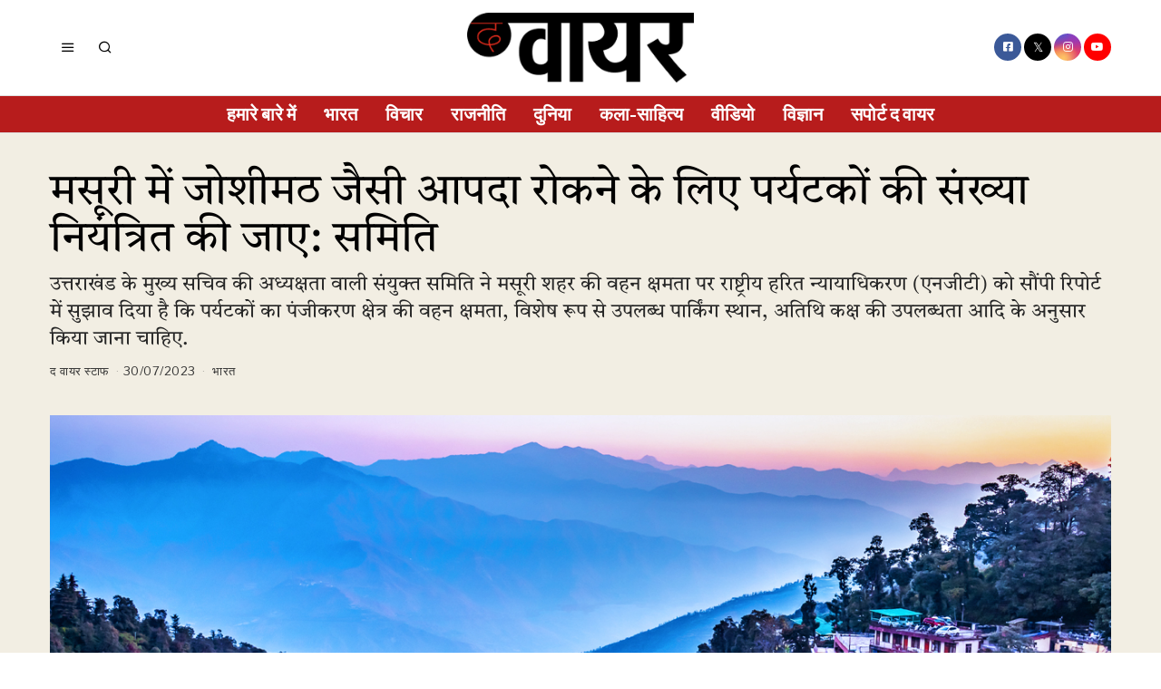

--- FILE ---
content_type: text/html; charset=UTF-8
request_url: https://thewirehindi.com/254664/mussoorie-tourist-inflow-joshimath-disaster-ngt-uttarakhand/
body_size: 34249
content:
<!DOCTYPE html>
<html lang="en-GB" itemscope itemtype="https://schema.org/BlogPosting" class="no-js">
<head>
	<meta charset="UTF-8">
	<meta name="viewport" content="width=device-width, initial-scale=1.0">
	<link rel="profile" href="http://gmpg.org/xfn/11"> 
	
	
	
	<script src="https://thewirehindi.com/wp-content/themes/fox/js/html5.js"></script>

<script async src="https://www.googletagmanager.com/gtag/js?id=G-E934ZWB2NV"></script>
<script>
  window.dataLayer = window.dataLayer || [];
  function gtag(){dataLayer.push(arguments);}
  gtag('js', new Date());

  gtag('config', 'G-E934ZWB2NV');
</script>  
    <script>(function(html){html.className = html.className.replace(/\bno-js\b/,'js')})(document.documentElement);</script>
<title>मसूरी में जोशीमठ जैसी आपदा रोकने के लिए पर्यटकों की संख्या नियंत्रित की जाए: समिति &#8211; The Wire &#8211; Hindi</title>
<meta name='robots' content='max-image-preview:large' />
<link rel='dns-prefetch' href='//fonts.googleapis.com' />
<link rel='dns-prefetch' href='//s.w.org' />
<link href='https://fonts.gstatic.com' crossorigin rel='preconnect' />
<link rel="alternate" type="application/rss+xml" title="The Wire - Hindi &raquo; Feed" href="https://thewirehindi.com/feed/" />
<link rel="alternate" type="application/rss+xml" title="The Wire - Hindi &raquo; Comments Feed" href="https://thewirehindi.com/comments/feed/" />
<script>
window._wpemojiSettings = {"baseUrl":"https:\/\/s.w.org\/images\/core\/emoji\/14.0.0\/72x72\/","ext":".png","svgUrl":"https:\/\/s.w.org\/images\/core\/emoji\/14.0.0\/svg\/","svgExt":".svg","source":{"concatemoji":"https:\/\/thewirehindi.com\/wp-includes\/js\/wp-emoji-release.min.js?ver=6.0.11"}};
/*! This file is auto-generated */
!function(e,a,t){var n,r,o,i=a.createElement("canvas"),p=i.getContext&&i.getContext("2d");function s(e,t){var a=String.fromCharCode,e=(p.clearRect(0,0,i.width,i.height),p.fillText(a.apply(this,e),0,0),i.toDataURL());return p.clearRect(0,0,i.width,i.height),p.fillText(a.apply(this,t),0,0),e===i.toDataURL()}function c(e){var t=a.createElement("script");t.src=e,t.defer=t.type="text/javascript",a.getElementsByTagName("head")[0].appendChild(t)}for(o=Array("flag","emoji"),t.supports={everything:!0,everythingExceptFlag:!0},r=0;r<o.length;r++)t.supports[o[r]]=function(e){if(!p||!p.fillText)return!1;switch(p.textBaseline="top",p.font="600 32px Arial",e){case"flag":return s([127987,65039,8205,9895,65039],[127987,65039,8203,9895,65039])?!1:!s([55356,56826,55356,56819],[55356,56826,8203,55356,56819])&&!s([55356,57332,56128,56423,56128,56418,56128,56421,56128,56430,56128,56423,56128,56447],[55356,57332,8203,56128,56423,8203,56128,56418,8203,56128,56421,8203,56128,56430,8203,56128,56423,8203,56128,56447]);case"emoji":return!s([129777,127995,8205,129778,127999],[129777,127995,8203,129778,127999])}return!1}(o[r]),t.supports.everything=t.supports.everything&&t.supports[o[r]],"flag"!==o[r]&&(t.supports.everythingExceptFlag=t.supports.everythingExceptFlag&&t.supports[o[r]]);t.supports.everythingExceptFlag=t.supports.everythingExceptFlag&&!t.supports.flag,t.DOMReady=!1,t.readyCallback=function(){t.DOMReady=!0},t.supports.everything||(n=function(){t.readyCallback()},a.addEventListener?(a.addEventListener("DOMContentLoaded",n,!1),e.addEventListener("load",n,!1)):(e.attachEvent("onload",n),a.attachEvent("onreadystatechange",function(){"complete"===a.readyState&&t.readyCallback()})),(e=t.source||{}).concatemoji?c(e.concatemoji):e.wpemoji&&e.twemoji&&(c(e.twemoji),c(e.wpemoji)))}(window,document,window._wpemojiSettings);
</script>
<style>
img.wp-smiley,
img.emoji {
	display: inline !important;
	border: none !important;
	box-shadow: none !important;
	height: 1em !important;
	width: 1em !important;
	margin: 0 0.07em !important;
	vertical-align: -0.1em !important;
	background: none !important;
	padding: 0 !important;
}
</style>
	<link rel='stylesheet' id='elementor-frontend-css'  href='https://thewirehindi.com/wp-content/plugins/elementor/assets/css/frontend-lite.min.css?ver=3.23.4' media='all' />
<link rel='stylesheet' id='swiper-css'  href='https://thewirehindi.com/wp-content/plugins/elementor/assets/lib/swiper/v8/css/swiper.min.css?ver=8.4.5' media='all' />
<link rel='stylesheet' id='fox-elementor-css'  href='https://thewirehindi.com/wp-content/plugins/fox-framework/css/framework.css?ver=2.1' media='all' />
<link rel='stylesheet' id='wp-block-library-css'  href='https://thewirehindi.com/wp-includes/css/dist/block-library/style.min.css?ver=6.0.11' media='all' />
<style id='global-styles-inline-css'>
body{--wp--preset--color--black: #000000;--wp--preset--color--cyan-bluish-gray: #abb8c3;--wp--preset--color--white: #ffffff;--wp--preset--color--pale-pink: #f78da7;--wp--preset--color--vivid-red: #cf2e2e;--wp--preset--color--luminous-vivid-orange: #ff6900;--wp--preset--color--luminous-vivid-amber: #fcb900;--wp--preset--color--light-green-cyan: #7bdcb5;--wp--preset--color--vivid-green-cyan: #00d084;--wp--preset--color--pale-cyan-blue: #8ed1fc;--wp--preset--color--vivid-cyan-blue: #0693e3;--wp--preset--color--vivid-purple: #9b51e0;--wp--preset--gradient--vivid-cyan-blue-to-vivid-purple: linear-gradient(135deg,rgba(6,147,227,1) 0%,rgb(155,81,224) 100%);--wp--preset--gradient--light-green-cyan-to-vivid-green-cyan: linear-gradient(135deg,rgb(122,220,180) 0%,rgb(0,208,130) 100%);--wp--preset--gradient--luminous-vivid-amber-to-luminous-vivid-orange: linear-gradient(135deg,rgba(252,185,0,1) 0%,rgba(255,105,0,1) 100%);--wp--preset--gradient--luminous-vivid-orange-to-vivid-red: linear-gradient(135deg,rgba(255,105,0,1) 0%,rgb(207,46,46) 100%);--wp--preset--gradient--very-light-gray-to-cyan-bluish-gray: linear-gradient(135deg,rgb(238,238,238) 0%,rgb(169,184,195) 100%);--wp--preset--gradient--cool-to-warm-spectrum: linear-gradient(135deg,rgb(74,234,220) 0%,rgb(151,120,209) 20%,rgb(207,42,186) 40%,rgb(238,44,130) 60%,rgb(251,105,98) 80%,rgb(254,248,76) 100%);--wp--preset--gradient--blush-light-purple: linear-gradient(135deg,rgb(255,206,236) 0%,rgb(152,150,240) 100%);--wp--preset--gradient--blush-bordeaux: linear-gradient(135deg,rgb(254,205,165) 0%,rgb(254,45,45) 50%,rgb(107,0,62) 100%);--wp--preset--gradient--luminous-dusk: linear-gradient(135deg,rgb(255,203,112) 0%,rgb(199,81,192) 50%,rgb(65,88,208) 100%);--wp--preset--gradient--pale-ocean: linear-gradient(135deg,rgb(255,245,203) 0%,rgb(182,227,212) 50%,rgb(51,167,181) 100%);--wp--preset--gradient--electric-grass: linear-gradient(135deg,rgb(202,248,128) 0%,rgb(113,206,126) 100%);--wp--preset--gradient--midnight: linear-gradient(135deg,rgb(2,3,129) 0%,rgb(40,116,252) 100%);--wp--preset--duotone--dark-grayscale: url('#wp-duotone-dark-grayscale');--wp--preset--duotone--grayscale: url('#wp-duotone-grayscale');--wp--preset--duotone--purple-yellow: url('#wp-duotone-purple-yellow');--wp--preset--duotone--blue-red: url('#wp-duotone-blue-red');--wp--preset--duotone--midnight: url('#wp-duotone-midnight');--wp--preset--duotone--magenta-yellow: url('#wp-duotone-magenta-yellow');--wp--preset--duotone--purple-green: url('#wp-duotone-purple-green');--wp--preset--duotone--blue-orange: url('#wp-duotone-blue-orange');--wp--preset--font-size--small: 13px;--wp--preset--font-size--medium: 20px;--wp--preset--font-size--large: 36px;--wp--preset--font-size--x-large: 42px;}.has-black-color{color: var(--wp--preset--color--black) !important;}.has-cyan-bluish-gray-color{color: var(--wp--preset--color--cyan-bluish-gray) !important;}.has-white-color{color: var(--wp--preset--color--white) !important;}.has-pale-pink-color{color: var(--wp--preset--color--pale-pink) !important;}.has-vivid-red-color{color: var(--wp--preset--color--vivid-red) !important;}.has-luminous-vivid-orange-color{color: var(--wp--preset--color--luminous-vivid-orange) !important;}.has-luminous-vivid-amber-color{color: var(--wp--preset--color--luminous-vivid-amber) !important;}.has-light-green-cyan-color{color: var(--wp--preset--color--light-green-cyan) !important;}.has-vivid-green-cyan-color{color: var(--wp--preset--color--vivid-green-cyan) !important;}.has-pale-cyan-blue-color{color: var(--wp--preset--color--pale-cyan-blue) !important;}.has-vivid-cyan-blue-color{color: var(--wp--preset--color--vivid-cyan-blue) !important;}.has-vivid-purple-color{color: var(--wp--preset--color--vivid-purple) !important;}.has-black-background-color{background-color: var(--wp--preset--color--black) !important;}.has-cyan-bluish-gray-background-color{background-color: var(--wp--preset--color--cyan-bluish-gray) !important;}.has-white-background-color{background-color: var(--wp--preset--color--white) !important;}.has-pale-pink-background-color{background-color: var(--wp--preset--color--pale-pink) !important;}.has-vivid-red-background-color{background-color: var(--wp--preset--color--vivid-red) !important;}.has-luminous-vivid-orange-background-color{background-color: var(--wp--preset--color--luminous-vivid-orange) !important;}.has-luminous-vivid-amber-background-color{background-color: var(--wp--preset--color--luminous-vivid-amber) !important;}.has-light-green-cyan-background-color{background-color: var(--wp--preset--color--light-green-cyan) !important;}.has-vivid-green-cyan-background-color{background-color: var(--wp--preset--color--vivid-green-cyan) !important;}.has-pale-cyan-blue-background-color{background-color: var(--wp--preset--color--pale-cyan-blue) !important;}.has-vivid-cyan-blue-background-color{background-color: var(--wp--preset--color--vivid-cyan-blue) !important;}.has-vivid-purple-background-color{background-color: var(--wp--preset--color--vivid-purple) !important;}.has-black-border-color{border-color: var(--wp--preset--color--black) !important;}.has-cyan-bluish-gray-border-color{border-color: var(--wp--preset--color--cyan-bluish-gray) !important;}.has-white-border-color{border-color: var(--wp--preset--color--white) !important;}.has-pale-pink-border-color{border-color: var(--wp--preset--color--pale-pink) !important;}.has-vivid-red-border-color{border-color: var(--wp--preset--color--vivid-red) !important;}.has-luminous-vivid-orange-border-color{border-color: var(--wp--preset--color--luminous-vivid-orange) !important;}.has-luminous-vivid-amber-border-color{border-color: var(--wp--preset--color--luminous-vivid-amber) !important;}.has-light-green-cyan-border-color{border-color: var(--wp--preset--color--light-green-cyan) !important;}.has-vivid-green-cyan-border-color{border-color: var(--wp--preset--color--vivid-green-cyan) !important;}.has-pale-cyan-blue-border-color{border-color: var(--wp--preset--color--pale-cyan-blue) !important;}.has-vivid-cyan-blue-border-color{border-color: var(--wp--preset--color--vivid-cyan-blue) !important;}.has-vivid-purple-border-color{border-color: var(--wp--preset--color--vivid-purple) !important;}.has-vivid-cyan-blue-to-vivid-purple-gradient-background{background: var(--wp--preset--gradient--vivid-cyan-blue-to-vivid-purple) !important;}.has-light-green-cyan-to-vivid-green-cyan-gradient-background{background: var(--wp--preset--gradient--light-green-cyan-to-vivid-green-cyan) !important;}.has-luminous-vivid-amber-to-luminous-vivid-orange-gradient-background{background: var(--wp--preset--gradient--luminous-vivid-amber-to-luminous-vivid-orange) !important;}.has-luminous-vivid-orange-to-vivid-red-gradient-background{background: var(--wp--preset--gradient--luminous-vivid-orange-to-vivid-red) !important;}.has-very-light-gray-to-cyan-bluish-gray-gradient-background{background: var(--wp--preset--gradient--very-light-gray-to-cyan-bluish-gray) !important;}.has-cool-to-warm-spectrum-gradient-background{background: var(--wp--preset--gradient--cool-to-warm-spectrum) !important;}.has-blush-light-purple-gradient-background{background: var(--wp--preset--gradient--blush-light-purple) !important;}.has-blush-bordeaux-gradient-background{background: var(--wp--preset--gradient--blush-bordeaux) !important;}.has-luminous-dusk-gradient-background{background: var(--wp--preset--gradient--luminous-dusk) !important;}.has-pale-ocean-gradient-background{background: var(--wp--preset--gradient--pale-ocean) !important;}.has-electric-grass-gradient-background{background: var(--wp--preset--gradient--electric-grass) !important;}.has-midnight-gradient-background{background: var(--wp--preset--gradient--midnight) !important;}.has-small-font-size{font-size: var(--wp--preset--font-size--small) !important;}.has-medium-font-size{font-size: var(--wp--preset--font-size--medium) !important;}.has-large-font-size{font-size: var(--wp--preset--font-size--large) !important;}.has-x-large-font-size{font-size: var(--wp--preset--font-size--x-large) !important;}
</style>
<link rel='stylesheet' id='elementor-icons-css'  href='https://thewirehindi.com/wp-content/plugins/elementor/assets/lib/eicons/css/elementor-icons.min.css?ver=5.30.0' media='all' />
<link rel='stylesheet' id='elementor-post-246524-css'  href='https://thewirehindi.com/wp-content/uploads/elementor/css/post-246524.css?ver=1761206419' media='all' />
<link rel='stylesheet' id='elementor-global-css'  href='https://thewirehindi.com/wp-content/uploads/elementor/css/global.css?ver=1761206421' media='all' />
<link rel='stylesheet' id='wi-fonts-css'  href='https://fonts.googleapis.com/css?family=Tiro+Devanagari+Hindi%3A400%2C400italic%7CLibre+Franklin%3A400%2C700%2C900&#038;display=auto&#038;ver=5.5' media='all' />
<link rel='stylesheet' id='style-css'  href='https://thewirehindi.com/wp-content/themes/fox/style.min.css?ver=5.5' media='all' />
<style id='style-inline-css'>
.color-accent,.social-list.style-plain:not(.style-text_color) a:hover,.wi-mainnav ul.menu ul > li:hover > a,
    .wi-mainnav ul.menu ul li.current-menu-item > a,
    .wi-mainnav ul.menu ul li.current-menu-ancestor > a,.related-title a:hover,.pagination-1 a.page-numbers:hover,.pagination-4 a.page-numbers:hover,.page-links > a:hover,.reading-progress-wrapper,.widget_archive a:hover, .widget_nav_menu a:hover, .widget_meta a:hover, .widget_recent_entries a:hover, .widget_categories a:hover, .widget_product_categories a:hover,.tagcloud a:hover,.header-cart a:hover,.woocommerce .star-rating span:before,.null-instagram-feed .clear a:hover,.widget a.readmore:hover{color:#31609c}.bg-accent,html .mejs-controls .mejs-time-rail .mejs-time-current,.fox-btn.btn-primary, button.btn-primary, input.btn-primary[type="button"], input.btn-primary[type="reset"], input.btn-primary[type="submit"],.social-list.style-black a:hover,.style--slider-nav-text .flex-direction-nav a:hover, .style--slider-nav-text .slick-nav:hover,.header-cart-icon .num,.post-item-thumbnail:hover .video-indicator-solid,a.more-link:hover,.post-newspaper .related-thumbnail,.pagination-4 span.page-numbers:not(.dots),.review-item.overall .review-score,#respond #submit:hover,.dropcap-color, .style--dropcap-color .enable-dropcap .dropcap-content > p:first-of-type:first-letter, .style--dropcap-color p.has-drop-cap:not(:focus):first-letter,.style--list-widget-3 .fox-post-count,.style--tagcloud-3 .tagcloud a:hover,.blog-widget-small .thumbnail-index,.foxmc-button-primary input[type="submit"],#footer-search .submit:hover,.wpcf7-submit:hover,.woocommerce .widget_price_filter .ui-slider .ui-slider-range,
.woocommerce .widget_price_filter .ui-slider .ui-slider-handle,.woocommerce span.onsale,
.woocommerce ul.products li.product .onsale,.woocommerce #respond input#submit.alt:hover,
.woocommerce a.button.alt:hover,
.woocommerce button.button.alt:hover,
.woocommerce input.button.alt:hover,.woocommerce a.add_to_cart_button:hover,.woocommerce #review_form #respond .form-submit input:hover{background-color:#31609c}.review-item.overall .review-score,.partial-content,.style--tagcloud-3 .tagcloud a:hover,.null-instagram-feed .clear a:hover{border-color:#31609c}.reading-progress-wrapper::-webkit-progress-value{background-color:#31609c}.reading-progress-wrapper::-moz-progress-value{background-color:#31609c}.home.blog .wi-content{padding-top:20px;padding-bottom:0px}.heading-1a .container, .heading-1b .container, .section-heading .line, .heading-5 .heading-inner{border-color:#cccccc}.header-search-wrapper .search-btn, .header-cart-icon, .hamburger-btn{font-size:16px}.modal-search-wrapper{background-color:#ffffff}.sticky-element-height, .header-sticky-element.before-sticky{height:44px}html .fox-theme .sticky-header-background{opacity:1}.header-sticky-element.before-sticky #wi-logo img, .header-sticky-element.before-sticky .wi-logo img{height:30px}.fox-logo img{width:250px}.slogan{color:#797979}.header-row-nav, .header-row-nav.row-nav-dark, .sticky-header-background, .masthead-mobile-bg{background-color:#b71c1c}.wi-mainnav ul.menu > li > a, .header-social.style-plain:not(.style-text_color) a, .header-search-wrapper .search-btn, .header-cart-icon a, .hamburger-btn{color:#ffffff}.wi-mainnav ul.menu > li:hover > a{color:#ffffff}.wi-mainnav ul.menu > li.current-menu-item > a, .wi-mainnav ul.menu > li.current-menu-ancestor > a,
    .row-nav-style-active-1 .wi-mainnav ul.menu > li.current-menu-item > a, .row-nav-style-active-1 .wi-mainnav ul.menu > li.current-menu-ancestor > a {color:#000000}.header-row-nav .container{border-color:#e0e0e0}.wi-mainnav ul.menu > li.menu-item-has-children > a:after, .wi-mainnav ul.menu > li.mega > a:after{color:#cccccc}.wi-mainnav ul.menu ul li:hover > a, .wi-mainnav ul.menu .post-nav-item-title:hover a, .wi-mainnav ul.menu > li.mega ul ul a:hover{color:#111111}.wi-mainnav ul.menu ul li:hover > a, .wi-mainnav ul.menu > li.mega ul ul a:hover{background-color:#f0f0f0}.wi-mainnav ul.menu ul > li, .mega-sep{border-color:#e0e0e0}.footer-col-sep{border-color:#e0e0e0}#footer-logo img{width:260px}#backtotop.backtotop-circle, #backtotop.backtotop-square{border-width:0px}#backtotop{color:#ffffff;background-color:#b71c1c}.list-thumbnail{width:240px}.post-item-excerpt{color:#555555}.minimal-logo img{height:20px}.reading-progress-wrapper{height:3px}a{color:#31609c}a:hover{color:#31609c}textarea,table,td, th,.fox-input,
input[type="color"], input[type="date"], input[type="datetime"], input[type="datetime-local"], input[type="email"], input[type="month"], input[type="number"], input[type="password"], input[type="search"], input[type="tel"], input[type="text"], input[type="time"], input[type="url"], input[type="week"], input:not([type]), textarea,select,.fox-slider-rich,.style--tag-block .fox-term-list a,.header-sticky-element.before-sticky,.post-sep,.blog-related,.blog-related .line,.post-list-sep,.article-small,
.article-tall,.article-small-list,.pagination-1 .pagination-inner,.toparea > .container,.single-heading,.single-heading span:before, .single-heading span:after,.authorbox-simple,.post-nav-simple,#posts-small-heading,.commentlist li + li > .comment-body,.commentlist ul.children,.hero-meta .header-main,.widget,.widget_archive ul, .widget_nav_menu ul, .widget_meta ul, .widget_recent_entries ul, .widget_categories ul, .widget_product_categories ul,.widget_archive li, .widget_nav_menu li, .widget_meta li, .widget_recent_entries li, .widget_categories li, .widget_product_categories li,#footer-widgets,#footer-bottom,.offcanvas-nav li + li > a,.woocommerce div.product .woocommerce-tabs ul.tabs:before,.woocommerce div.product .woocommerce-tabs ul.tabs li a,.products.related > h2,
.products.upsells > h2,
.cross-sells > h2,.woocommerce table.shop_table,#add_payment_method table.cart td.actions .coupon .input-text, .woocommerce-cart table.cart td.actions .coupon .input-text, .woocommerce-checkout table.cart td.actions .coupon .input-text,.woocommerce-MyAccount-navigation ul li + li{border-color:#e0e0e1}.fox-input, input[type="color"], input[type="date"], input[type="datetime"], input[type="datetime-local"], input[type="email"], input[type="month"], input[type="number"], input[type="password"], input[type="search"], input[type="tel"], input[type="text"], input[type="time"], input[type="url"], input[type="week"], input:not([type]), textarea{color:#777777;background-color:#f0f0f0}.fox-input:focus, input[type="color"]:focus, input[type="date"]:focus, input[type="datetime"]:focus, input[type="datetime-local"]:focus, input[type="email"]:focus, input[type="month"]:focus, input[type="number"]:focus, input[type="password"]:focus, input[type="search"]:focus, input[type="tel"]:focus, input[type="text"]:focus, input[type="time"]:focus, input[type="url"]:focus, input[type="week"]:focus, input:not([type]):focus, textarea:focus{background-color:#eaeaea}blockquote{text-align:center;color:#b71c1c}.wi-dropcap,.enable-dropcap .dropcap-content > p:first-of-type:first-letter, p.has-drop-cap:not(:focus):first-letter{font-weight:400}.wp-caption-text, .post-thumbnail-standard figcaption, .wp-block-image figcaption, .blocks-gallery-caption{color:#232323}.post-item-title a:hover{text-decoration:underline;text-decoration-color:#cccccc}.post-item-meta{color:#999999}.post-item-meta a{color:#999999}.post-item-meta a:hover{color:#555555}.post-item-subtitle{color:#262626}#mobile-logo img{height:20px}.offcanvas-nav li,.offcanvas-element.social-list,.offcanvas-sidebar,.offcanvas-search{padding-left:16px;padding-right:16px}body .elementor-section.elementor-section-boxed>.elementor-container{max-width:1210px}@media (min-width: 1200px) {.container,.cool-thumbnail-size-big .post-thumbnail{width:1170px}body.layout-boxed .wi-wrapper{width:1230px}}@media (min-width:1024px) {.secondary, .section-secondary{width:280px}.has-sidebar .primary, .section-has-sidebar .section-primary, .section-sep{width:calc(100% - 280px)}}body,.font-body,.font-heading,h1,h2,h3,h4,h5,h6,.wp-block-quote.is-large cite,.wp-block-quote.is-style-large cite,.fox-term-list,.wp-block-cover-text,.title-label,.thumbnail-view,.readmore,a.more-link,.post-big a.more-link,.style--slider-navtext .flex-direction-nav a,.page-links-container,.authorbox-nav,.post-navigation .post-title,.review-criterion,.review-score,.review-text,.commentlist .fn,.reply a,.widget_archive,.widget_nav_menu,.widget_meta,.widget_recent_entries,.widget_categories,.widget_product_categories,.widget_rss > ul a.rsswidget,.widget_rss > ul > li > cite,.widget_recent_comments,#backtotop,.view-count,.tagcloud,.woocommerce span.onsale,.woocommerce ul.products li.product .onsale,.woocommerce #respond input#submit,.woocommerce a.button,.woocommerce button.button,.woocommerce input.button,.woocommerce a.added_to_cart,.woocommerce nav.woocommerce-pagination ul,.woocommerce div.product p.price,.woocommerce div.product span.price,.woocommerce div.product .woocommerce-tabs ul.tabs li a,.woocommerce #reviews #comments ol.commentlist li .comment-text p.meta,.woocommerce table.shop_table th,.woocommerce table.shop_table td.product-name a,.slogan,.post-item-title,.archive-title,.single .post-item-title.post-title,.page-title,.post-item-subtitle,body.single:not(.elementor-page) .entry-content,body.page:not(.elementor-page) .entry-content,blockquote,.wi-dropcap,.enable-dropcap .dropcap-content > p:first-of-type:first-letter,p.has-drop-cap:not(:focus):first-letter,.wp-caption-text,.post-thumbnail-standard figcaption,.wp-block-image figcaption,.blocks-gallery-caption,.footer-copyright{font-family:"Tiro Devanagari Hindi",serif}.fox-btn,button,input[type="button"],input[type="reset"],input[type="submit"],.post-item-meta,.standalone-categories,.wi-mainnav ul.menu > li > a,.footer-bottom .widget_nav_menu,#footernav,.offcanvas-nav,.wi-mainnav ul.menu ul,.header-builder .widget_nav_menu  ul.menu ul,.single-heading,.widget-title,.section-heading h2,.fox-heading .heading-title-main,.article-big .readmore,.fox-input,input[type="color"],input[type="date"],input[type="datetime"],input[type="datetime-local"],input[type="email"],input[type="month"],input[type="number"],input[type="password"],input[type="search"],input[type="tel"],input[type="text"],input[type="time"],input[type="url"],input[type="week"],input:not([type]),textarea,.footer-bottom .widget_nav_menu a,#footernav a{font-family:"Libre Franklin",sans-serif}.min-logo-text,.fox-logo,.mobile-logo-text{font-family:"Alfa Slab One",cursive}#footer-widgets{border-top-width:1px;border-color:#eaeaea}#footer-bottom{padding-top:20px;padding-bottom:20px;border-top-width:1px;border-color:#eaeaea;border-style:solid}#titlebar .container{padding-top:2em;padding-bottom:2em;border-bottom-width:1px;border-color:#e0e0e0;border-style:solid}.widget-title{margin-bottom:20px;padding-bottom:5px;border-bottom-width:1px;border-color:#e0e0e0;border-style:solid}.fox-input, input[type="color"], input[type="date"], input[type="datetime"], input[type="datetime-local"], input[type="email"], input[type="month"], input[type="number"], input[type="password"], input[type="search"], input[type="tel"], input[type="text"], input[type="time"], input[type="url"], input[type="week"], input:not([type]), textarea{border-top-width:0px;border-right-width:0px;border-bottom-width:0px;border-left-width:0px;border-color:#f0f0f0}blockquote{margin-top:35px;margin-bottom:35px;padding-right:0px;padding-left:0px;border-top-width:1px;border-bottom-width:1px;border-color:#000000;border-style:solid}@media only screen and (max-width: 1023px){blockquote{padding-left:20px}}@media only screen and (max-width: 567px){blockquote{margin-top:30px;padding-left:20px}}#footer-bottom{background-color:#ffffff}body, .font-body{font-size:15px;font-weight:400;font-style:normal;text-transform:none;letter-spacing:0px;line-height:1.5}h2, h1, h3, h4, h5, h6{font-weight:700;text-transform:none;line-height:1.1}h2{font-size:2.0625em;font-style:normal}h3{font-size:1.625em;font-style:normal}h4{font-size:1.25em;font-style:normal}.fox-logo, .min-logo-text, .mobile-logo-text{font-size:40px;font-weight:400;font-style:normal;text-transform:none;letter-spacing:0px;line-height:1.1}.slogan{font-size:10px;font-weight:400;font-style:normal;text-transform:uppercase;letter-spacing:2px;line-height:1.1}.wi-mainnav ul.menu > li > a, .footer-bottom .widget_nav_menu, #footernav, .offcanvas-nav{font-size:20px;font-weight:600;text-transform:uppercase;letter-spacing:0px}.wi-mainnav ul.menu ul, .header-builder .widget_nav_menu  ul.menu ul{font-size:12px;font-style:normal}.post-item-title{font-style:normal;line-height:1.5}.post-item-meta{font-size:13px;font-weight:400;font-style:normal;text-transform:none}.standalone-categories{font-size:10px;font-weight:700;font-style:normal;text-transform:uppercase;letter-spacing:1px}.archive-title{font-size:2.8em;text-transform:none}.single .post-item-title.post-title, .page-title{font-size:3.2em;font-weight:400;font-style:normal}.post-item-subtitle{font-size:22px;font-weight:400;font-style:normal;line-height:1.4}body.single:not(.elementor-page) .entry-content, body.page:not(.elementor-page) .entry-content{font-size:22px;line-height:1.7}.single-heading{font-size:20px;font-weight:400;font-style:normal;text-transform:uppercase;letter-spacing:0px}.widget-title{font-size:18px;font-weight:900;font-style:normal;text-transform:uppercase;letter-spacing:1px}.section-heading h2, .fox-heading .heading-title-main{font-weight:900;font-style:normal;text-transform:uppercase;letter-spacing:1px;line-height:1.3}.fox-btn, button, input[type="button"], input[type="reset"], input[type="submit"], .article-big .readmore{font-size:10px;font-weight:700;font-style:normal;text-transform:uppercase;letter-spacing:2px}.fox-input, input[type="color"], input[type="date"], input[type="datetime"], input[type="datetime-local"], input[type="email"], input[type="month"], input[type="number"], input[type="password"], input[type="search"], input[type="tel"], input[type="text"], input[type="time"], input[type="url"], input[type="week"], input:not([type]), textarea{font-size:12px;font-style:normal;text-transform:none}blockquote{font-size:18px;font-weight:500;font-style:normal;text-transform:none;letter-spacing:0px}.wi-dropcap,.enable-dropcap .dropcap-content > p:first-of-type:first-letter, p.has-drop-cap:not(:focus):first-letter{font-style:normal}.wp-caption-text, .post-thumbnail-standard figcaption, .wp-block-image figcaption, .blocks-gallery-caption{font-size:14px;font-style:normal}.footer-copyright{font-style:normal}.footer-bottom .widget_nav_menu a, #footernav a{font-size:11px;font-style:normal;text-transform:uppercase;letter-spacing:1px}.offcanvas-nav{font-size:15px;font-weight:400;font-style:normal;text-transform:none}@media only screen and (max-width: 1023px){.fox-logo, .min-logo-text, .mobile-logo-text{font-size:26px}.archive-title{font-size:2em}.single .post-item-title.post-title, .page-title{font-size:2.8em}}@media only screen and (max-width: 567px){.fox-logo, .min-logo-text, .mobile-logo-text{font-size:20px}.archive-title{font-size:1.7em}.single .post-item-title.post-title, .page-title{font-size:2em}.post-item-subtitle{font-size:18px}body.single:not(.elementor-page) .entry-content, body.page:not(.elementor-page) .entry-content{font-size:16px}.single-heading{font-size:16px}}
</style>
<link rel='stylesheet' id='google-fonts-1-css'  href='https://fonts.googleapis.com/css?family=Tiro+Devanagari+Hindi%3A100%2C100italic%2C200%2C200italic%2C300%2C300italic%2C400%2C400italic%2C500%2C500italic%2C600%2C600italic%2C700%2C700italic%2C800%2C800italic%2C900%2C900italic&#038;display=swap&#038;ver=6.0.11' media='all' />
<link rel="preconnect" href="https://fonts.gstatic.com/" crossorigin><script src='https://thewirehindi.com/wp-includes/js/jquery/jquery.min.js?ver=3.6.0' id='jquery-core-js'></script>
<script src='https://thewirehindi.com/wp-includes/js/jquery/jquery-migrate.min.js?ver=3.3.2' id='jquery-migrate-js'></script>

<!-- OG: 3.3.8 --><link rel="image_src" href="https://thewirehindi.com/wp-content/uploads/2023/07/Mussoorie-Uttarakhand.jpg"><meta name="msapplication-TileImage" content="https://thewirehindi.com/wp-content/uploads/2023/07/Mussoorie-Uttarakhand.jpg">
<meta property="og:image" content="https://thewirehindi.com/wp-content/uploads/2023/07/Mussoorie-Uttarakhand.jpg"><meta property="og:image:secure_url" content="https://thewirehindi.com/wp-content/uploads/2023/07/Mussoorie-Uttarakhand.jpg"><meta property="og:image:width" content="1280"><meta property="og:image:height" content="500"><meta property="og:image:alt" content="मसूरी शहर का एक दृश्य. (फोटो साभार: uttarakhandtourism.gov.in/)"><meta property="og:image:type" content="image/jpeg"><meta property="og:description" content="उत्तराखंड के मुख्य सचिव की अध्यक्षता वाली संयुक्त समिति ने मसूरी शहर की वहन क्षमता पर राष्ट्रीय हरित न्यायाधिकरण (एनजीटी) को सौंपी रिपोर्ट में सुझाव दिया है कि पर्यटकों का पंजीकरण क्षेत्र की वहन क्षमता, विशेष रूप से उपलब्ध पार्किंग स्थान, अतिथि कक्ष की उपलब्धता आदि के अनुसार किया जाना चाहिए."><meta property="og:type" content="article"><meta property="og:locale" content="en_GB"><meta property="og:site_name" content="The Wire - Hindi"><meta property="og:title" content="मसूरी में जोशीमठ जैसी आपदा रोकने के लिए पर्यटकों की संख्या नियंत्रित की जाए: समिति"><meta property="og:url" content="https://thewirehindi.com/254664/mussoorie-tourist-inflow-joshimath-disaster-ngt-uttarakhand/"><meta property="og:updated_time" content="2023-07-30T20:06:39+05:30">
<meta property="article:tag" content="construction"><meta property="article:tag" content="Dehradun"><meta property="article:tag" content="featured"><meta property="article:tag" content="infrastructure development"><meta property="article:tag" content="Joshimath"><meta property="article:tag" content="Mussoorie"><meta property="article:tag" content="Mussoorie Dehradun Development Authority"><meta property="article:tag" content="National Green Tribunal"><meta property="article:tag" content="News"><meta property="article:tag" content="NGT"><meta property="article:tag" content="The Wire Hindi"><meta property="article:tag" content="unplanned urbanisation"><meta property="article:tag" content="Uttarakhand"><meta property="article:tag" content="Uttarakhand govt"><meta property="article:published_time" content="2023-07-30T14:36:39+00:00"><meta property="article:modified_time" content="2023-07-30T14:36:39+00:00"><meta property="article:section" content="भारत"><meta property="article:author:first_name" content="द वायर"><meta property="article:author:last_name" content="स्टाफ"><meta property="article:author:username" content="द वायर स्टाफ">
<meta property="twitter:partner" content="ogwp"><meta property="twitter:card" content="summary_large_image"><meta property="twitter:image" content="https://thewirehindi.com/wp-content/uploads/2023/07/Mussoorie-Uttarakhand.jpg"><meta property="twitter:image:alt" content="मसूरी शहर का एक दृश्य. (फोटो साभार: uttarakhandtourism.gov.in/)"><meta property="twitter:title" content="मसूरी में जोशीमठ जैसी आपदा रोकने के लिए पर्यटकों की संख्या नियंत्रित की जाए: समिति"><meta property="twitter:description" content="उत्तराखंड के मुख्य सचिव की अध्यक्षता वाली संयुक्त समिति ने मसूरी शहर की वहन क्षमता पर राष्ट्रीय हरित न्यायाधिकरण (एनजीटी) को सौंपी रिपोर्ट में सुझाव दिया है कि पर्यटकों का पंजीकरण क्षेत्र की वहन..."><meta property="twitter:url" content="https://thewirehindi.com/254664/mussoorie-tourist-inflow-joshimath-disaster-ngt-uttarakhand/"><meta property="twitter:label1" content="Reading time"><meta property="twitter:data1" content="6 minutes">
<meta itemprop="image" content="https://thewirehindi.com/wp-content/uploads/2023/07/Mussoorie-Uttarakhand.jpg"><meta itemprop="name" content="मसूरी में जोशीमठ जैसी आपदा रोकने के लिए पर्यटकों की संख्या नियंत्रित की जाए: समिति"><meta itemprop="description" content="उत्तराखंड के मुख्य सचिव की अध्यक्षता वाली संयुक्त समिति ने मसूरी शहर की वहन क्षमता पर राष्ट्रीय हरित न्यायाधिकरण (एनजीटी) को सौंपी रिपोर्ट में सुझाव दिया है कि पर्यटकों का पंजीकरण क्षेत्र की वहन क्षमता, विशेष रूप से उपलब्ध पार्किंग स्थान, अतिथि कक्ष की उपलब्धता आदि के अनुसार किया जाना चाहिए."><meta itemprop="datePublished" content="2023-07-30"><meta itemprop="dateModified" content="2023-07-30T14:36:39+00:00">
<meta property="profile:first_name" content="द वायर"><meta property="profile:last_name" content="स्टाफ"><meta property="profile:username" content="द वायर स्टाफ">
<!-- /OG -->

<link rel="https://api.w.org/" href="https://thewirehindi.com/wp-json/" /><link rel="alternate" type="application/json" href="https://thewirehindi.com/wp-json/wp/v2/posts/254664" /><link rel="EditURI" type="application/rsd+xml" title="RSD" href="https://thewirehindi.com/xmlrpc.php?rsd" />
<link rel="wlwmanifest" type="application/wlwmanifest+xml" href="https://thewirehindi.com/wp-includes/wlwmanifest.xml" /> 
<meta name="generator" content="WordPress 6.0.11" />
<link rel="canonical" href="https://thewirehindi.com/254664/mussoorie-tourist-inflow-joshimath-disaster-ngt-uttarakhand/" />
<link rel='shortlink' href='https://thewirehindi.com/?p=254664' />
<link rel="alternate" type="application/json+oembed" href="https://thewirehindi.com/wp-json/oembed/1.0/embed?url=https%3A%2F%2Fthewirehindi.com%2F254664%2Fmussoorie-tourist-inflow-joshimath-disaster-ngt-uttarakhand%2F" />
<link rel="alternate" type="text/xml+oembed" href="https://thewirehindi.com/wp-json/oembed/1.0/embed?url=https%3A%2F%2Fthewirehindi.com%2F254664%2Fmussoorie-tourist-inflow-joshimath-disaster-ngt-uttarakhand%2F&#038;format=xml" />
<meta name="generator" content="Elementor 3.23.4; features: e_optimized_css_loading, additional_custom_breakpoints, e_lazyload; settings: css_print_method-external, google_font-enabled, font_display-swap">
			<style>
				.e-con.e-parent:nth-of-type(n+4):not(.e-lazyloaded):not(.e-no-lazyload),
				.e-con.e-parent:nth-of-type(n+4):not(.e-lazyloaded):not(.e-no-lazyload) * {
					background-image: none !important;
				}
				@media screen and (max-height: 1024px) {
					.e-con.e-parent:nth-of-type(n+3):not(.e-lazyloaded):not(.e-no-lazyload),
					.e-con.e-parent:nth-of-type(n+3):not(.e-lazyloaded):not(.e-no-lazyload) * {
						background-image: none !important;
					}
				}
				@media screen and (max-height: 640px) {
					.e-con.e-parent:nth-of-type(n+2):not(.e-lazyloaded):not(.e-no-lazyload),
					.e-con.e-parent:nth-of-type(n+2):not(.e-lazyloaded):not(.e-no-lazyload) * {
						background-image: none !important;
					}
				}
			</style>
			<link rel="icon" href="https://thewirehindi.com/wp-content/uploads/2023/05/cropped-The-wire-32x32.jpeg" sizes="32x32" />
<link rel="icon" href="https://thewirehindi.com/wp-content/uploads/2023/05/cropped-The-wire-192x192.jpeg" sizes="192x192" />
<link rel="apple-touch-icon" href="https://thewirehindi.com/wp-content/uploads/2023/05/cropped-The-wire-180x180.jpeg" />
<meta name="msapplication-TileImage" content="https://thewirehindi.com/wp-content/uploads/2023/05/cropped-The-wire-270x270.jpeg" />
		<style id="wp-custom-css">
			.toggle-menu.hamburger.hamburger-btn{color:black}
.search-btn.search-btn-modal{color:black}
#wi-main {
  background: #f2eee3;
}
.post-item-meta a{color:#323232 !important;}
.post-item-meta{color:#323232 !important;}
.el-pagination a.page-numbers{background:none;}
.site-footer{background: var(--Brand-Ink,#c4a35480);}
.user-item-header{padding-top:50px}
.titlebar-user{margin-left:0px;}
@media only screen and (max-width: 600px) {
	#latest-posts-2{display:none;}
.post-item-excerpt.entry-excerpt.excerpt-size-normal{display:none}
	#mobile-logo img{height:40px;}
	.masthead-mobile-bg{background-color:#e22d2d;}
	#block-5{display:none;}
	.user-item-header{padding-top:30px}
	#wtpsw-post-list-widget-2{display:none;}
}
.category-34 .single-big-section-thumbnail{display:none;}
#primary{z-index:999 !important}
.blog-group-2 .post-group-col-big{width:100%;}

@media (max-width: 767px) {
  .elementor-246581 .elementor-element.elementor-element-0bd7e69 {

    position: absolute;
    top: 330px;
    padding-right: 10px;
    left: 5px;
    right: 10px;
  }
}

.elementor-246581 .elementor-element.elementor-element-df84a44 > .elementor-widget-container {
  margin:
0px 0px 0px 0px;
  padding:
8px 10px 0px 10px;
  background-color: #974971;
}
.elementor-246581 .elementor-element.elementor-element-df84a44 .heading-title-main {
  color: #FFFFFF;
  font-family: "Tiro Devanagari Hindi", Sans-serif;
  font-size: 28px;
}.elementor-246581 .elementor-element.elementor-element-df84a44 .heading-title a {
  color: #FFFFFF;
}
.fab.fa-twitter-square{
	font-family:sans-serif;
}
.fab.fa-twitter-square::before{
	content:"𝕏";
	font-size:1.2em;
}
.li-twitter a {
  background-color: black;
}		</style>
		
<style id="color-preview"></style>

            
</head>

<body class="post-template-default single single-post postid-254664 single-format-standard wp-custom-logo masthead-mobile-fixed fox-theme lightmode layout-wide style--dropcap-default dropcap-style-default style--dropcap-font-heading style--tag-plain style--list-widget-1 style--tagcloud-1 style--blockquote-has-icon style--blockquote-icon-1 style--blockquote-icon-position-overlap style--single-heading-border_top style--link-2 category-30 elementor-default elementor-kit-246524" itemscope itemtype="https://schema.org/WebPage">


    <svg xmlns="http://www.w3.org/2000/svg" viewBox="0 0 0 0" width="0" height="0" focusable="false" role="none" style="visibility: hidden; position: absolute; left: -9999px; overflow: hidden;" ><defs><filter id="wp-duotone-dark-grayscale"><feColorMatrix color-interpolation-filters="sRGB" type="matrix" values=" .299 .587 .114 0 0 .299 .587 .114 0 0 .299 .587 .114 0 0 .299 .587 .114 0 0 " /><feComponentTransfer color-interpolation-filters="sRGB" ><feFuncR type="table" tableValues="0 0.49803921568627" /><feFuncG type="table" tableValues="0 0.49803921568627" /><feFuncB type="table" tableValues="0 0.49803921568627" /><feFuncA type="table" tableValues="1 1" /></feComponentTransfer><feComposite in2="SourceGraphic" operator="in" /></filter></defs></svg><svg xmlns="http://www.w3.org/2000/svg" viewBox="0 0 0 0" width="0" height="0" focusable="false" role="none" style="visibility: hidden; position: absolute; left: -9999px; overflow: hidden;" ><defs><filter id="wp-duotone-grayscale"><feColorMatrix color-interpolation-filters="sRGB" type="matrix" values=" .299 .587 .114 0 0 .299 .587 .114 0 0 .299 .587 .114 0 0 .299 .587 .114 0 0 " /><feComponentTransfer color-interpolation-filters="sRGB" ><feFuncR type="table" tableValues="0 1" /><feFuncG type="table" tableValues="0 1" /><feFuncB type="table" tableValues="0 1" /><feFuncA type="table" tableValues="1 1" /></feComponentTransfer><feComposite in2="SourceGraphic" operator="in" /></filter></defs></svg><svg xmlns="http://www.w3.org/2000/svg" viewBox="0 0 0 0" width="0" height="0" focusable="false" role="none" style="visibility: hidden; position: absolute; left: -9999px; overflow: hidden;" ><defs><filter id="wp-duotone-purple-yellow"><feColorMatrix color-interpolation-filters="sRGB" type="matrix" values=" .299 .587 .114 0 0 .299 .587 .114 0 0 .299 .587 .114 0 0 .299 .587 .114 0 0 " /><feComponentTransfer color-interpolation-filters="sRGB" ><feFuncR type="table" tableValues="0.54901960784314 0.98823529411765" /><feFuncG type="table" tableValues="0 1" /><feFuncB type="table" tableValues="0.71764705882353 0.25490196078431" /><feFuncA type="table" tableValues="1 1" /></feComponentTransfer><feComposite in2="SourceGraphic" operator="in" /></filter></defs></svg><svg xmlns="http://www.w3.org/2000/svg" viewBox="0 0 0 0" width="0" height="0" focusable="false" role="none" style="visibility: hidden; position: absolute; left: -9999px; overflow: hidden;" ><defs><filter id="wp-duotone-blue-red"><feColorMatrix color-interpolation-filters="sRGB" type="matrix" values=" .299 .587 .114 0 0 .299 .587 .114 0 0 .299 .587 .114 0 0 .299 .587 .114 0 0 " /><feComponentTransfer color-interpolation-filters="sRGB" ><feFuncR type="table" tableValues="0 1" /><feFuncG type="table" tableValues="0 0.27843137254902" /><feFuncB type="table" tableValues="0.5921568627451 0.27843137254902" /><feFuncA type="table" tableValues="1 1" /></feComponentTransfer><feComposite in2="SourceGraphic" operator="in" /></filter></defs></svg><svg xmlns="http://www.w3.org/2000/svg" viewBox="0 0 0 0" width="0" height="0" focusable="false" role="none" style="visibility: hidden; position: absolute; left: -9999px; overflow: hidden;" ><defs><filter id="wp-duotone-midnight"><feColorMatrix color-interpolation-filters="sRGB" type="matrix" values=" .299 .587 .114 0 0 .299 .587 .114 0 0 .299 .587 .114 0 0 .299 .587 .114 0 0 " /><feComponentTransfer color-interpolation-filters="sRGB" ><feFuncR type="table" tableValues="0 0" /><feFuncG type="table" tableValues="0 0.64705882352941" /><feFuncB type="table" tableValues="0 1" /><feFuncA type="table" tableValues="1 1" /></feComponentTransfer><feComposite in2="SourceGraphic" operator="in" /></filter></defs></svg><svg xmlns="http://www.w3.org/2000/svg" viewBox="0 0 0 0" width="0" height="0" focusable="false" role="none" style="visibility: hidden; position: absolute; left: -9999px; overflow: hidden;" ><defs><filter id="wp-duotone-magenta-yellow"><feColorMatrix color-interpolation-filters="sRGB" type="matrix" values=" .299 .587 .114 0 0 .299 .587 .114 0 0 .299 .587 .114 0 0 .299 .587 .114 0 0 " /><feComponentTransfer color-interpolation-filters="sRGB" ><feFuncR type="table" tableValues="0.78039215686275 1" /><feFuncG type="table" tableValues="0 0.94901960784314" /><feFuncB type="table" tableValues="0.35294117647059 0.47058823529412" /><feFuncA type="table" tableValues="1 1" /></feComponentTransfer><feComposite in2="SourceGraphic" operator="in" /></filter></defs></svg><svg xmlns="http://www.w3.org/2000/svg" viewBox="0 0 0 0" width="0" height="0" focusable="false" role="none" style="visibility: hidden; position: absolute; left: -9999px; overflow: hidden;" ><defs><filter id="wp-duotone-purple-green"><feColorMatrix color-interpolation-filters="sRGB" type="matrix" values=" .299 .587 .114 0 0 .299 .587 .114 0 0 .299 .587 .114 0 0 .299 .587 .114 0 0 " /><feComponentTransfer color-interpolation-filters="sRGB" ><feFuncR type="table" tableValues="0.65098039215686 0.40392156862745" /><feFuncG type="table" tableValues="0 1" /><feFuncB type="table" tableValues="0.44705882352941 0.4" /><feFuncA type="table" tableValues="1 1" /></feComponentTransfer><feComposite in2="SourceGraphic" operator="in" /></filter></defs></svg><svg xmlns="http://www.w3.org/2000/svg" viewBox="0 0 0 0" width="0" height="0" focusable="false" role="none" style="visibility: hidden; position: absolute; left: -9999px; overflow: hidden;" ><defs><filter id="wp-duotone-blue-orange"><feColorMatrix color-interpolation-filters="sRGB" type="matrix" values=" .299 .587 .114 0 0 .299 .587 .114 0 0 .299 .587 .114 0 0 .299 .587 .114 0 0 " /><feComponentTransfer color-interpolation-filters="sRGB" ><feFuncR type="table" tableValues="0.098039215686275 1" /><feFuncG type="table" tableValues="0 0.66274509803922" /><feFuncB type="table" tableValues="0.84705882352941 0.41960784313725" /><feFuncA type="table" tableValues="1 1" /></feComponentTransfer><feComposite in2="SourceGraphic" operator="in" /></filter></defs></svg>
        
    <div id="wi-all" class="fox-outer-wrapper fox-all wi-all">
    
        
        <div id="wi-wrapper" class="fox-wrapper wi-wrapper">

            <div class="wi-container">

                
                
<header id="masthead" class="site-header header-classic header-sticky-style-border submenu-light" itemscope itemtype="https://schema.org/WPHeader">
    
    <div id="masthead-mobile-height"></div>

    
<div class="header-container header-stack3 header-nav-top-1 header-nav-bottom-1">


    
    
<div class="header-classic-row header-row-branding header-row-main header-stack3-main">

    <div class="container">
        
        
    <div id="logo-area" class="fox-logo-area fox-header-logo site-branding">
        
        <div id="wi-logo" class="fox-logo-container">
            
            <h2 class="wi-logo-main fox-logo logo-type-image" id="site-logo">                
                <a href="/" rel="home">
                    
                    <img src="http://thewirehindi.com/wp-content/uploads/2023/04/tw_hindi_300.png" alt="Logo" class="main-img-logo" />                    
                </a>
                
            </h2>
        </div><!-- .fox-logo-container -->

        
    </div><!-- #logo-area -->

            
                <div class="header-stack3-left header-stack3-part">
            
            
    <span class="toggle-menu hamburger hamburger-btn">
        <span class="hamburger-open-icon"><i class="feather-menu ic-hamburger"></i></span>        <span class="hamburger-close-icon"><i class="feather-x"></i></span>    </span>



<div class="header-search-wrapper header-search-modal">
    
    <span class="search-btn search-btn-modal">
        <i class="feather-search"></i>    </span>
    
    <div class="modal-search-wrapper modal-showing-fade">
        
        <div class="container">
            
            <div class="modal-search-container">
    
                <div class="searchform">
    
    <form role="search" method="get" action="https://thewirehindi.com/" itemprop="potentialAction" itemscope itemtype="https://schema.org/SearchAction" class="form">
        
        <input type="text" name="s" class="s search-field" value="" placeholder="टाइप करें और एंटर दबाएं" />
        
        <button class="submit" role="button" title="Go">
            
            <i class="feather-search"></i>            
        </button>
        
    </form><!-- .form -->
    
</div><!-- .searchform -->                
                
    <h3 class="search-nav-heading small-heading">सुझाव</h3>

    <nav id="search-menu" role="navigation" itemscope itemtype="https://schema.org/SiteNavigationElement">
        
        <div class="menu"><ul id="menu-masthead_menu-1" class="menu"><li class="menu-item menu-item-type-custom menu-item-object-custom menu-item-162"><a href="http://thewirehindi.com/about-us/">हमारे बारे में</a></li>
<li class="menu-item menu-item-type-taxonomy menu-item-object-category current-post-ancestor current-menu-parent current-post-parent menu-item-49"><a href="https://thewirehindi.com/category/%e0%a4%ad%e0%a4%be%e0%a4%b0%e0%a4%a4/">भारत</a></li>
<li class="menu-item menu-item-type-taxonomy menu-item-object-category menu-item-242373"><a href="https://thewirehindi.com/category/%e0%a4%b5%e0%a4%bf%e0%a4%9a%e0%a4%be%e0%a4%b0/">विचार</a></li>
<li class="menu-item menu-item-type-taxonomy menu-item-object-category menu-item-50"><a href="https://thewirehindi.com/category/%e0%a4%b0%e0%a4%be%e0%a4%9c%e0%a4%a8%e0%a5%80%e0%a4%a4%e0%a4%bf/">राजनीति</a></li>
<li class="menu-item menu-item-type-taxonomy menu-item-object-category menu-item-281097"><a href="https://thewirehindi.com/category/%e0%a4%a6%e0%a5%81%e0%a4%a8%e0%a4%bf%e0%a4%af%e0%a4%be/">दुनिया</a></li>
<li class="menu-item menu-item-type-taxonomy menu-item-object-category menu-item-277667"><a href="https://thewirehindi.com/category/%e0%a4%95%e0%a4%b2%e0%a4%be-%e0%a4%b8%e0%a4%be%e0%a4%b9%e0%a4%bf%e0%a4%a4%e0%a5%8d%e0%a4%af/">कला-साहित्य</a></li>
<li class="menu-item menu-item-type-taxonomy menu-item-object-category menu-item-54"><a href="https://thewirehindi.com/category/%e0%a4%b5%e0%a5%80%e0%a4%a1%e0%a4%bf%e0%a4%af%e0%a5%8b/">वीडियो</a></li>
<li class="menu-item menu-item-type-taxonomy menu-item-object-category menu-item-281099"><a href="https://thewirehindi.com/category/%e0%a4%b5%e0%a4%bf%e0%a4%9c%e0%a5%8d%e0%a4%9e%e0%a4%be%e0%a4%a8/">विज्ञान</a></li>
<li class="menu-item menu-item-type-custom menu-item-object-custom menu-item-51582"><a target="_blank" rel="noopener" href="http://thewire.in/support">सपोर्ट द वायर</a></li>
</ul></div>        
    </nav><!-- #search-menu -->

                    
            </div><!-- .modal-search-container -->
            
        </div><!-- .header-search-form -->
        
        <span class="close-modal"><i class="feather-x"></i></span>
    
    </div><!-- .modal-search-wrapper -->
    
</div><!-- .header-search-wrapper -->

            
        </div><!-- .header-stack3-part -->
                
                <div class="header-stack3-right header-stack3-part">
            
            

<div class="social-list header-social style-color shape-circle align-center icon-size-normal icon-spacing-small style-none" id="social-id-69776f75d5f2a">
    
    <ul>
    
                
        <li class="li-facebook">
            <a href="https://www.facebook.com/TheWireHindi" target="_blank" rel="noopener" title="Facebook">
                <i class="fab fa-facebook-square"></i>
            </a>
            
                    </li>
        
                
        <li class="li-twitter">
            <a href="https://twitter.com/thewirehindi" target="_blank" rel="noopener" title="Twitter">
                <i class="fab fa-twitter-square"></i>
            </a>
            
                    </li>
        
                
        <li class="li-instagram">
            <a href="https://www.instagram.com/thewire.hindi/?hl=en" target="_blank" rel="noopener" title="Instagram">
                <i class="fab fa-instagram"></i>
            </a>
            
                    </li>
        
                
        <li class="li-youtube">
            <a href="https://www.youtube.com/@TheWireNews" target="_blank" rel="noopener" title="YouTube">
                <i class="fab fa-youtube"></i>
            </a>
            
                    </li>
        
            
    </ul>
    
</div><!-- .social-list -->

            
        </div><!-- .header-stack3-part -->
        
    </div><!-- .container -->
    
    <aside id="header-area" class="widget-area"></aside><!-- .widget-area -->
</div><!-- .header-row-main -->
    
    
<div class="row-nav-has-background row-nav-light row-nav-style-active-3 header-classic-row header-row-nav header-sticky-element">

    <div class="container">

        
    <nav id="wi-mainnav" class="navigation-ele wi-mainnav" role="navigation" itemscope itemtype="https://schema.org/SiteNavigationElement">
        
        <div class="menu style-indicator-plus"><ul id="menu-masthead_menu" class="menu"><li id="menu-item-162" class="menu-item menu-item-type-custom menu-item-object-custom menu-item-162"><a href="http://thewirehindi.com/about-us/">हमारे बारे में</a></li>
<li id="menu-item-49" class="menu-item menu-item-type-taxonomy menu-item-object-category current-post-ancestor current-menu-parent current-post-parent menu-item-49"><a href="https://thewirehindi.com/category/%e0%a4%ad%e0%a4%be%e0%a4%b0%e0%a4%a4/">भारत</a></li>
<li id="menu-item-242373" class="menu-item menu-item-type-taxonomy menu-item-object-category menu-item-242373"><a href="https://thewirehindi.com/category/%e0%a4%b5%e0%a4%bf%e0%a4%9a%e0%a4%be%e0%a4%b0/">विचार</a></li>
<li id="menu-item-50" class="menu-item menu-item-type-taxonomy menu-item-object-category menu-item-50"><a href="https://thewirehindi.com/category/%e0%a4%b0%e0%a4%be%e0%a4%9c%e0%a4%a8%e0%a5%80%e0%a4%a4%e0%a4%bf/">राजनीति</a></li>
<li id="menu-item-281097" class="menu-item menu-item-type-taxonomy menu-item-object-category menu-item-281097"><a href="https://thewirehindi.com/category/%e0%a4%a6%e0%a5%81%e0%a4%a8%e0%a4%bf%e0%a4%af%e0%a4%be/">दुनिया</a></li>
<li id="menu-item-277667" class="menu-item menu-item-type-taxonomy menu-item-object-category menu-item-277667"><a href="https://thewirehindi.com/category/%e0%a4%95%e0%a4%b2%e0%a4%be-%e0%a4%b8%e0%a4%be%e0%a4%b9%e0%a4%bf%e0%a4%a4%e0%a5%8d%e0%a4%af/">कला-साहित्य</a></li>
<li id="menu-item-54" class="menu-item menu-item-type-taxonomy menu-item-object-category menu-item-54"><a href="https://thewirehindi.com/category/%e0%a4%b5%e0%a5%80%e0%a4%a1%e0%a4%bf%e0%a4%af%e0%a5%8b/">वीडियो</a></li>
<li id="menu-item-281099" class="menu-item menu-item-type-taxonomy menu-item-object-category menu-item-281099"><a href="https://thewirehindi.com/category/%e0%a4%b5%e0%a4%bf%e0%a4%9c%e0%a5%8d%e0%a4%9e%e0%a4%be%e0%a4%a8/">विज्ञान</a></li>
<li id="menu-item-51582" class="menu-item menu-item-type-custom menu-item-object-custom menu-item-51582"><a target="_blank" rel="noopener" href="http://thewire.in/support">सपोर्ट द वायर</a></li>
</ul></div>        
    </nav><!-- #wi-mainnav -->

    
    </div><!-- .container -->
    
    
</div><!-- .header-element-nav -->



    
</div><!-- .header-container -->    
</header><!-- #masthead -->
<div id="masthead-mobile" class="masthead-mobile">
    
    <div class="container">
        
        <div class="masthead-mobile-left masthead-mobile-part">
            
            
    <span class="toggle-menu hamburger hamburger-btn">
        <span class="hamburger-open-icon"><i class="feather-menu ic-hamburger"></i></span>        <span class="hamburger-close-icon"><i class="feather-x"></i></span>    </span>

            
                        
        </div><!-- .masthead-mobile-part -->
    
        
<h4 id="mobile-logo" class="mobile-logo mobile-logo-image">
    
    <a href="/" rel="home">

                
        
        <img src="http://thewirehindi.com/wp-content/uploads/2023/04/tw_hindi_300.png" alt="Logo" />
        
    </a>
    
</h4><!-- .mobile-logo -->

            
        <div class="masthead-mobile-right masthead-mobile-part">
        
                        
        </div><!-- .masthead-mobile-part -->
    
    </div><!-- .container -->
    
    <div class="masthead-mobile-bg"></div>

</div><!-- #masthead-mobile -->
    
    
                <div id="wi-main" class="wi-main fox-main">				
				
<article id="wi-content" class="wi-content wi-single single-style-2 padding-top-normal post-254664 post type-post status-publish format-standard has-post-thumbnail hentry category-30 tag-construction tag-dehradun tag-featured tag-infrastructure-development tag-joshimath tag-mussoorie tag-mussoorie-dehradun-development-authority tag-national-green-tribunal tag-news tag-ngt tag-the-wire-hindi tag-unplanned-urbanisation tag-uttarakhand tag-uttarakhand-govt has-sidebar sidebar-right" itemscope itemtype="https://schema.org/CreativeWork">
    
        
        <header class="single-header post-header entry-header single-big-section align-left single-header-template-1 post-header-none" itemscope itemtype="https://schema.org/WPHeader">
    
        <div class="container">
            
            <div class="header-main">
                
                                
                <div class="post-item-header"><div class="title-subtitle"><h1 class="post-title post-item-title">मसूरी में जोशीमठ जैसी आपदा रोकने के लिए पर्यटकों की संख्या नियंत्रित की जाए: समिति</h1><div class="post-item-subtitle post-header-section"><p>उत्तराखंड के मुख्य सचिव की अध्यक्षता वाली संयुक्त समिति ने मसूरी शहर की वहन क्षमता पर राष्ट्रीय हरित न्यायाधिकरण (एनजीटी) को सौंपी रिपोर्ट में सुझाव दिया है कि पर्यटकों का पंजीकरण क्षेत्र की वहन क्षमता, विशेष रूप से उपलब्ध पार्किंग स्थान, अतिथि कक्ष की उपलब्धता आदि के अनुसार किया जाना चाहिए.</p></div></div>
<div class="post-item-meta wi-meta fox-meta post-header-section ">
    
    <div class="fox-meta-author entry-author meta-author" itemprop="author" itemscope itemtype="https://schema.org/Person"><span class="byline ss"><a class="url fn" itemprop="url" rel="author" href="https://thewirehindi.com/author/the-wire-hindi-staff/">द वायर स्टाफ</a></span></div>    <div class="entry-date meta-time machine-time time-short"><time class="published updated" itemprop="datePublished" datetime="2023-07-30T20:06:39+05:30">30/07/2023</time></div>    
    <div class="entry-categories meta-categories categories-plain">

        <a href="https://thewirehindi.com/category/%e0%a4%ad%e0%a4%be%e0%a4%b0%e0%a4%a4/" rel="tag">भारत</a>
    </div>

                    
</div>

</div>                
                                
            </div><!-- .header-main -->

        </div><!-- .container -->
    
    </header><!-- .single-header -->
        
<div class="thumbnail-wrapper single-big-section-thumbnail single-big-section">
    
    <div class="thumbnail-container">
        
        <div class="container">
            
            <div class="thumbnail-main">
                
                <div class="thumbnail-stretch-area">

                    <figure class="fox-figure post-thumbnail post-thumbnail-standard hover-none thumbnail-acute"  itemscope itemtype="https://schema.org/ImageObject"><span class="image-element thumbnail-inner"><img fetchpriority="high" width="1280" height="500" src="https://thewirehindi.com/wp-content/uploads/2023/07/Mussoorie-Uttarakhand.jpg" class="attachment-full size-full" alt="" srcset="https://thewirehindi.com/wp-content/uploads/2023/07/Mussoorie-Uttarakhand.jpg 1280w, https://thewirehindi.com/wp-content/uploads/2023/07/Mussoorie-Uttarakhand-300x117.jpg 300w, https://thewirehindi.com/wp-content/uploads/2023/07/Mussoorie-Uttarakhand-768x300.jpg 768w, https://thewirehindi.com/wp-content/uploads/2023/07/Mussoorie-Uttarakhand-480x188.jpg 480w" sizes="(max-width: 1280px) 100vw, 1280px" /></span><figcaption class="fox-figcaption">मसूरी शहर का एक दृश्य. (फोटो साभार: uttarakhandtourism.gov.in/) </figcaption></figure>                    
                </div><!-- .thumbnail-stretch-area -->
                
            </div><!-- .thumbnail-main -->

        </div><!-- .container -->
        
    </div><!-- .thumbnail-container -->
    
</div><!-- .thumbnail-wrapper -->

    
    <div class="single-big-section single-big-section-content">
        
        <div class="container">

            <div id="primary" class="primary content-area">

                <div class="theiaStickySidebar">

                    
<div class="single-body single-section">
    
    <div class="single-section single-main-content allow-stretch-left allow-stretch-right allow-stretch-bigger disable-dropcap">
        
                
        <div class="entry-container">
            
            <div class="content-main narrow-area">
            
                
<div class="fox-share share-style-2b share-style-default fox-share-top single-component background-brand share-layout-stack">
    
        
    <span class="share-label"><i class="fa fa-share-alt"></i>Share this</span>
    
        
        <ul>
        
                
        <li class="li-share-facebook">
            
            <a href="https://www.facebook.com/sharer/sharer.php?u=https%3A%2F%2Fthewirehindi.com%2F254664%2Fmussoorie-tourist-inflow-joshimath-disaster-ngt-uttarakhand%2F" title="Facebook" class="share share-facebook">
                
                <i class="fab fa-facebook-f"></i>
                <span>Facebook</span>
                
            </a>
            
        </li>
        
                
        <li class="li-share-messenger">
            
            <a href="https://www.facebook.com/dialog/send?app_id=794927004237856&#038;link=https%3A%2F%2Fthewirehindi.com%2F254664%2Fmussoorie-tourist-inflow-joshimath-disaster-ngt-uttarakhand%2F&#038;redirect_uri=https%3A%2F%2Fthewirehindi.com%2F" title="Messenger" class="share share-messenger">
                
                <i class="fab fa-facebook-messenger"></i>
                <span>Messenger</span>
                
            </a>
            
        </li>
        
                
        <li class="li-share-twitter">
            
            <a href="https://twitter.com/intent/tweet?url=https%3A%2F%2Fthewirehindi.com%2F254664%2Fmussoorie-tourist-inflow-joshimath-disaster-ngt-uttarakhand%2F&#038;text=%E0%A4%AE%E0%A4%B8%E0%A5%82%E0%A4%B0%E0%A5%80+%E0%A4%AE%E0%A5%87%E0%A4%82+%E0%A4%9C%E0%A5%8B%E0%A4%B6%E0%A5%80%E0%A4%AE%E0%A4%A0+%E0%A4%9C%E0%A5%88%E0%A4%B8%E0%A5%80+%E0%A4%86%E0%A4%AA%E0%A4%A6%E0%A4%BE+%E0%A4%B0%E0%A5%8B%E0%A4%95%E0%A4%A8%E0%A5%87+%E0%A4%95%E0%A5%87+%E0%A4%B2%E0%A4%BF%E0%A4%8F+%E0%A4%AA%E0%A4%B0%E0%A5%8D%E0%A4%AF%E0%A4%9F%E0%A4%95%E0%A5%8B%E0%A4%82+%E0%A4%95%E0%A5%80+%E0%A4%B8%E0%A4%82%E0%A4%96%E0%A5%8D%E0%A4%AF%E0%A4%BE+%E0%A4%A8%E0%A4%BF%E0%A4%AF%E0%A4%82%E0%A4%A4%E0%A5%8D%E0%A4%B0%E0%A4%BF%E0%A4%A4+%E0%A4%95%E0%A5%80+%E0%A4%9C%E0%A4%BE%E0%A4%8F%3A+%E0%A4%B8%E0%A4%AE%E0%A4%BF%E0%A4%A4%E0%A4%BF&#038;via=thewirehindi" title="Twitter" class="share share-twitter">
                
                <i class="fab fa-twitter"></i>
                <span>Twitter</span>
                
            </a>
            
        </li>
        
                
        <li class="li-share-pinterest">
            
            <a href="https://pinterest.com/pin/create/button/?url=https%3A%2F%2Fthewirehindi.com%2F254664%2Fmussoorie-tourist-inflow-joshimath-disaster-ngt-uttarakhand%2F&#038;description=%E0%A4%AE%E0%A4%B8%E0%A5%82%E0%A4%B0%E0%A5%80+%E0%A4%AE%E0%A5%87%E0%A4%82+%E0%A4%9C%E0%A5%8B%E0%A4%B6%E0%A5%80%E0%A4%AE%E0%A4%A0+%E0%A4%9C%E0%A5%88%E0%A4%B8%E0%A5%80+%E0%A4%86%E0%A4%AA%E0%A4%A6%E0%A4%BE+%E0%A4%B0%E0%A5%8B%E0%A4%95%E0%A4%A8%E0%A5%87+%E0%A4%95%E0%A5%87+%E0%A4%B2%E0%A4%BF%E0%A4%8F+%E0%A4%AA%E0%A4%B0%E0%A5%8D%E0%A4%AF%E0%A4%9F%E0%A4%95%E0%A5%8B%E0%A4%82+%E0%A4%95%E0%A5%80+%E0%A4%B8%E0%A4%82%E0%A4%96%E0%A5%8D%E0%A4%AF%E0%A4%BE+%E0%A4%A8%E0%A4%BF%E0%A4%AF%E0%A4%82%E0%A4%A4%E0%A5%8D%E0%A4%B0%E0%A4%BF%E0%A4%A4+%E0%A4%95%E0%A5%80+%E0%A4%9C%E0%A4%BE%E0%A4%8F%3A+%E0%A4%B8%E0%A4%AE%E0%A4%BF%E0%A4%A4%E0%A4%BF" title="Pinterest" class="share share-pinterest">
                
                <i class="fab fa-pinterest-p"></i>
                <span>Pinterest</span>
                
            </a>
            
        </li>
        
                
        <li class="li-share-linkedin">
            
            <a href="https://www.linkedin.com/shareArticle?mini=true&#038;url=https%3A%2F%2Fthewirehindi.com%2F254664%2Fmussoorie-tourist-inflow-joshimath-disaster-ngt-uttarakhand%2F&#038;title=%E0%A4%AE%E0%A4%B8%E0%A5%82%E0%A4%B0%E0%A5%80+%E0%A4%AE%E0%A5%87%E0%A4%82+%E0%A4%9C%E0%A5%8B%E0%A4%B6%E0%A5%80%E0%A4%AE%E0%A4%A0+%E0%A4%9C%E0%A5%88%E0%A4%B8%E0%A5%80+%E0%A4%86%E0%A4%AA%E0%A4%A6%E0%A4%BE+%E0%A4%B0%E0%A5%8B%E0%A4%95%E0%A4%A8%E0%A5%87+%E0%A4%95%E0%A5%87+%E0%A4%B2%E0%A4%BF%E0%A4%8F+%E0%A4%AA%E0%A4%B0%E0%A5%8D%E0%A4%AF%E0%A4%9F%E0%A4%95%E0%A5%8B%E0%A4%82+%E0%A4%95%E0%A5%80+%E0%A4%B8%E0%A4%82%E0%A4%96%E0%A5%8D%E0%A4%AF%E0%A4%BE+%E0%A4%A8%E0%A4%BF%E0%A4%AF%E0%A4%82%E0%A4%A4%E0%A5%8D%E0%A4%B0%E0%A4%BF%E0%A4%A4+%E0%A4%95%E0%A5%80+%E0%A4%9C%E0%A4%BE%E0%A4%8F%3A+%E0%A4%B8%E0%A4%AE%E0%A4%BF%E0%A4%A4%E0%A4%BF" title="Linkedin" class="share share-linkedin">
                
                <i class="fab fa-linkedin-in"></i>
                <span>Linkedin</span>
                
            </a>
            
        </li>
        
                
        <li class="li-share-whatsapp">
            
            <a href="https://api.whatsapp.com/send?phone=&#038;text=https%3A%2F%2Fthewirehindi.com%2F254664%2Fmussoorie-tourist-inflow-joshimath-disaster-ngt-uttarakhand%2F" title="Whatsapp" class="share share-whatsapp">
                
                <i class="fab fa-whatsapp"></i>
                <span>Whatsapp</span>
                
            </a>
            
        </li>
        
                
        <li class="li-share-reddit">
            
            <a href="https://www.reddit.com/submit?url=https%3A%2F%2Fthewirehindi.com%2F254664%2Fmussoorie-tourist-inflow-joshimath-disaster-ngt-uttarakhand%2F&#038;title=%E0%A4%AE%E0%A4%B8%E0%A5%82%E0%A4%B0%E0%A5%80+%E0%A4%AE%E0%A5%87%E0%A4%82+%E0%A4%9C%E0%A5%8B%E0%A4%B6%E0%A5%80%E0%A4%AE%E0%A4%A0+%E0%A4%9C%E0%A5%88%E0%A4%B8%E0%A5%80+%E0%A4%86%E0%A4%AA%E0%A4%A6%E0%A4%BE+%E0%A4%B0%E0%A5%8B%E0%A4%95%E0%A4%A8%E0%A5%87+%E0%A4%95%E0%A5%87+%E0%A4%B2%E0%A4%BF%E0%A4%8F+%E0%A4%AA%E0%A4%B0%E0%A5%8D%E0%A4%AF%E0%A4%9F%E0%A4%95%E0%A5%8B%E0%A4%82+%E0%A4%95%E0%A5%80+%E0%A4%B8%E0%A4%82%E0%A4%96%E0%A5%8D%E0%A4%AF%E0%A4%BE+%E0%A4%A8%E0%A4%BF%E0%A4%AF%E0%A4%82%E0%A4%A4%E0%A5%8D%E0%A4%B0%E0%A4%BF%E0%A4%A4+%E0%A4%95%E0%A5%80+%E0%A4%9C%E0%A4%BE%E0%A4%8F%3A+%E0%A4%B8%E0%A4%AE%E0%A4%BF%E0%A4%A4%E0%A4%BF" title="Reddit" class="share share-reddit">
                
                <i class="fab fa-reddit-alien"></i>
                <span>Reddit</span>
                
            </a>
            
        </li>
        
                
        <li class="li-share-email">
            
            <a href="mailto:?subject=%E0%A4%AE%E0%A4%B8%E0%A5%82%E0%A4%B0%E0%A5%80%20%E0%A4%AE%E0%A5%87%E0%A4%82%20%E0%A4%9C%E0%A5%8B%E0%A4%B6%E0%A5%80%E0%A4%AE%E0%A4%A0%20%E0%A4%9C%E0%A5%88%E0%A4%B8%E0%A5%80%20%E0%A4%86%E0%A4%AA%E0%A4%A6%E0%A4%BE%20%E0%A4%B0%E0%A5%8B%E0%A4%95%E0%A4%A8%E0%A5%87%20%E0%A4%95%E0%A5%87%20%E0%A4%B2%E0%A4%BF%E0%A4%8F%20%E0%A4%AA%E0%A4%B0%E0%A5%8D%E0%A4%AF%E0%A4%9F%E0%A4%95%E0%A5%8B%E0%A4%82%20%E0%A4%95%E0%A5%80%20%E0%A4%B8%E0%A4%82%E0%A4%96%E0%A5%8D%E0%A4%AF%E0%A4%BE%20%E0%A4%A8%E0%A4%BF%E0%A4%AF%E0%A4%82%E0%A4%A4%E0%A5%8D%E0%A4%B0%E0%A4%BF%E0%A4%A4%20%E0%A4%95%E0%A5%80%20%E0%A4%9C%E0%A4%BE%E0%A4%8F%3A%20%E0%A4%B8%E0%A4%AE%E0%A4%BF%E0%A4%A4%E0%A4%BF&#038;body=https%3A%2F%2Fthewirehindi.com%2F254664%2Fmussoorie-tourist-inflow-joshimath-disaster-ngt-uttarakhand%2F" title="Email" class="email-share">
                
                <i class="feather-mail"></i>
                <span>Email</span>
                
            </a>
            
        </li>
        
                
    </ul>
        
</div><!-- .fox-share -->

                <div class="dropcap-content columnable-content entry-content single-component">

                    <h3>उत्तराखंड के मुख्य सचिव की अध्यक्षता वाली संयुक्त समिति ने मसूरी शहर की वहन क्षमता पर राष्ट्रीय हरित न्यायाधिकरण (एनजीटी) को सौंपी रिपोर्ट में सुझाव दिया है कि पर्यटकों का पंजीकरण क्षेत्र की वहन क्षमता, विशेष रूप से उपलब्ध पार्किंग स्थान, अतिथि कक्ष की उपलब्धता आदि के अनुसार किया जाना चाहिए.</h3>
<figure id="attachment_254689" aria-describedby="caption-attachment-254689" style="width: 1280px" class="wp-caption aligncenter"><img class="size-full wp-image-254689" src="https://thewirehindi.com/wp-content/uploads/2023/07/Mussoorie-Uttarakhand.jpg" alt="" width="1280" height="500" srcset="https://thewirehindi.com/wp-content/uploads/2023/07/Mussoorie-Uttarakhand.jpg 1280w, https://thewirehindi.com/wp-content/uploads/2023/07/Mussoorie-Uttarakhand-300x117.jpg 300w, https://thewirehindi.com/wp-content/uploads/2023/07/Mussoorie-Uttarakhand-768x300.jpg 768w, https://thewirehindi.com/wp-content/uploads/2023/07/Mussoorie-Uttarakhand-480x188.jpg 480w" sizes="(max-width: 1280px) 100vw, 1280px" /><figcaption id="caption-attachment-254689" class="wp-caption-text">मसूरी शहर का एक दृश्य. (फोटो साभार: uttarakhandtourism.gov.in/)</figcaption></figure>
<p><strong>नई दिल्ली:</strong> उत्तराखंड के मुख्य सचिव की अध्यक्षता वाली एक संयुक्त समिति ने मसूरी के हिल स्टेशन में पर्यटकों की आमद को क्षेत्र की वहन क्षमता के अनुपात में विनियमित करने का सुझाव दिया है, ताकि क्षेत्र में जोशीमठ जैसे हालात बनने से रोके जा सकें.</p>
<p><a href="https://indianexpress.com/article/india/mussoorie-tourist-inflow-joshimath-disaster-ngt-uttarakhand-8866168/">इंडियन एक्सप्रेस</a> की एक रिपोर्ट के मुताबिक, मसूरी की वहन क्षमता पर राष्ट्रीय हरित न्यायाधिकरण (एनजीटी) के समक्ष प्रस्तुत स्थिति रिपोर्ट में पाया गया कि ‘बेतरतीब निर्माण और बुनियादी ढांचे के विकास से प्रेरित अनियोजित शहरीकरण बड़ा जोखिम खड़ा करता है, जिसमें भारी वर्षा और भूकंप के दौरान इमारतों का ढहना और आपदाएं शामिल हैं.’</p>
<p>रिपोर्ट में सूचीबद्ध निवारक और उपचारात्मक उपायों में नौ सदस्यीय समिति ने मसूरी क्षेत्र में आने वाले पर्यटकों से शुल्क लेने की भी सिफारिश की और कहा कि इस भुगतान का उपयोग कचरे के प्रबंधन और स्वच्छता के लिए किया जा सकता है.</p>
<p>समिति ने सिफारिश की कि पर्यटकों का पंजीकरण क्षेत्र की वहन क्षमता, विशेष रूप से उपलब्ध पार्किंग स्थान, अतिथि कक्ष की उपलब्धता आदि के अनुसार किया जाना चाहिए.</p>
<p>रिपोर्ट में कहा गया है, ‘भूस्खलन संभावित क्षेत्रों में पहाड़ी के नीचे से पत्थर और शिलाखंड नहीं हटाए जाने चाहिए, क्योंकि इससे उसे मिलने वाला सहारा हट जाएगा, जिससे भूस्खलन की संभावना बढ़ जाएगी. ढलानों पर दिखाई देने वाली किसी भी दरार को भरना आवश्यक है.’</p>
<p>गौरतलब है कि इस साल के शुरुआत में <a href="https://thewirehindi.com/236850/joshimath-on-the-brink-of-disaster-construction-projects-caused-cracks-in-houses-uttarakhand-bjp-govt/">जोशीमठ</a> में हुई भूधंसाव की घटना पर एनजीटी ने कहा था कि यह वहन क्षमता से परे अत्यधिक अनियोजित निर्माण के कारण है. यह मसूरी के लिए भी एक चेतावनी है, जहां अनियोजित निर्माण हुए हैं और अभी भी हो रहे हैं.</p>
<p>फरवरी में मसूरी शहर में जोशीमठ जैसी स्थिति की संभावना के बीच एनजीटी ने उत्तराखंड सरकार को हिल स्टेशन की विशिष्ट वहन क्षमता का अध्ययन करने के निर्देश जारी किए थे.</p>
<p>एनजीटी ने उत्तराखंड के मुख्य सचिव की अध्यक्षता में नौ सदस्यीय संयुक्त समिति का गठन किया है, जिसमें देहरादून के वाडिया इंस्टिट्यूट ऑफ हिमालयन जियोलॉजी, गोविंद बल्लभ पंत नेशनल इंस्टिट्यूट ऑफ हिमालयन एनवायरनमेंट और रुड़की के इंस्टिट्यूट ऑफ हाइड्रोलॉजी (एनआईएच) के प्रतिनिधि बतौर सदस्य शामिल हैं.</p>
<p>समिति ने कहा कि हालांकि 1996 से मसूरी के ‘फ्रीज जोन’ क्षेत्रों में निर्माण पर प्रतिबंध लगा दिया गया है, लेकिन हाल के विस्तार विकल्पों के लिए मसूरी देहरादून विकास प्राधिकरण (एमडीडीए) द्वारा सावधानीपूर्वक निगरानी की आवश्यकता है.</p>
<p>रिपोर्ट में कहा गया है कि पर्यटकों की भारी आमद अनियमित निर्माण, अत्यधिक अपशिष्ट उत्पादन, स्वच्छता और सीवेज समस्या, पानी की कमी, भीड़भाड़ वाली सड़कों, यातायात की भीड़ और वाहन प्रदूषण जैसे मुद्दों में बढ़ोतरी करती है.</p>
<p>रिपोर्ट में उल्लेख किया गया है कि हिल स्टेशन गढ़वाल हिमालय श्रृंखला की तलहटी में है, जो भूकंपीय क्षेत्र-4 के अंतर्गत आता है.</p>
<p>इसमें कहा गया है कि मसूरी में आमतौर पर दिसंबर, जनवरी और फरवरी में कुछ बर्फबारी होती है, हालांकि स्थानीय जलवायु कारकों और ग्लोबल वार्मिंग के संयोजन के कारण हाल के वर्षों में बर्फीले दिनों की संख्या में कमी आई है.</p>
<p>रिपोर्ट में अनुमान लगाया गया है कि साल 2000 और 2019 के बीच 20 वर्षों में लगभग 255 फीसदी (2000 में 8.5 लाख से अधिक और 2019 में 30 लाख से अधिक) पर्यटक बढ़े हैं. वर्ष 2020 और 2021 में शायद कोविड-19 के कारण क्षेत्र में विपरीत प्रवृत्ति देखी गई.</p>
<p>समिति ने मसूरी में भूमि मालिकों या स्थानीय निवासियों को नए निर्माण की अनुमति नियमों के दायरे में दिए जाने का सुझाव दिया.</p>
<p>गौरतलब है कि इस साल जनवरी में जोशीमठ में जमीन धंसने से कई घरों में दरारें आ गईं थीं. सरकारी आंकड़ों के मुताबिक, शहर के नौ वार्डों की 868 इमारतों में दरारें पाई गईं, जबकि 181 इमारतें असुरक्षित क्षेत्र में आ गई थीं.</p>

                </div><!-- .entry-content -->

                <div class="single-component single-component-share">
<div class="fox-share share-style-2b share-style-default  background-brand share-layout-stack">
    
        
    <span class="share-label"><i class="fa fa-share-alt"></i>Share this</span>
    
        
        <ul>
        
                
        <li class="li-share-facebook">
            
            <a href="https://www.facebook.com/sharer/sharer.php?u=https%3A%2F%2Fthewirehindi.com%2F254664%2Fmussoorie-tourist-inflow-joshimath-disaster-ngt-uttarakhand%2F" title="Facebook" class="share share-facebook">
                
                <i class="fab fa-facebook-f"></i>
                <span>Facebook</span>
                
            </a>
            
        </li>
        
                
        <li class="li-share-messenger">
            
            <a href="https://www.facebook.com/dialog/send?app_id=794927004237856&#038;link=https%3A%2F%2Fthewirehindi.com%2F254664%2Fmussoorie-tourist-inflow-joshimath-disaster-ngt-uttarakhand%2F&#038;redirect_uri=https%3A%2F%2Fthewirehindi.com%2F" title="Messenger" class="share share-messenger">
                
                <i class="fab fa-facebook-messenger"></i>
                <span>Messenger</span>
                
            </a>
            
        </li>
        
                
        <li class="li-share-twitter">
            
            <a href="https://twitter.com/intent/tweet?url=https%3A%2F%2Fthewirehindi.com%2F254664%2Fmussoorie-tourist-inflow-joshimath-disaster-ngt-uttarakhand%2F&#038;text=%E0%A4%AE%E0%A4%B8%E0%A5%82%E0%A4%B0%E0%A5%80+%E0%A4%AE%E0%A5%87%E0%A4%82+%E0%A4%9C%E0%A5%8B%E0%A4%B6%E0%A5%80%E0%A4%AE%E0%A4%A0+%E0%A4%9C%E0%A5%88%E0%A4%B8%E0%A5%80+%E0%A4%86%E0%A4%AA%E0%A4%A6%E0%A4%BE+%E0%A4%B0%E0%A5%8B%E0%A4%95%E0%A4%A8%E0%A5%87+%E0%A4%95%E0%A5%87+%E0%A4%B2%E0%A4%BF%E0%A4%8F+%E0%A4%AA%E0%A4%B0%E0%A5%8D%E0%A4%AF%E0%A4%9F%E0%A4%95%E0%A5%8B%E0%A4%82+%E0%A4%95%E0%A5%80+%E0%A4%B8%E0%A4%82%E0%A4%96%E0%A5%8D%E0%A4%AF%E0%A4%BE+%E0%A4%A8%E0%A4%BF%E0%A4%AF%E0%A4%82%E0%A4%A4%E0%A5%8D%E0%A4%B0%E0%A4%BF%E0%A4%A4+%E0%A4%95%E0%A5%80+%E0%A4%9C%E0%A4%BE%E0%A4%8F%3A+%E0%A4%B8%E0%A4%AE%E0%A4%BF%E0%A4%A4%E0%A4%BF&#038;via=thewirehindi" title="Twitter" class="share share-twitter">
                
                <i class="fab fa-twitter"></i>
                <span>Twitter</span>
                
            </a>
            
        </li>
        
                
        <li class="li-share-pinterest">
            
            <a href="https://pinterest.com/pin/create/button/?url=https%3A%2F%2Fthewirehindi.com%2F254664%2Fmussoorie-tourist-inflow-joshimath-disaster-ngt-uttarakhand%2F&#038;description=%E0%A4%AE%E0%A4%B8%E0%A5%82%E0%A4%B0%E0%A5%80+%E0%A4%AE%E0%A5%87%E0%A4%82+%E0%A4%9C%E0%A5%8B%E0%A4%B6%E0%A5%80%E0%A4%AE%E0%A4%A0+%E0%A4%9C%E0%A5%88%E0%A4%B8%E0%A5%80+%E0%A4%86%E0%A4%AA%E0%A4%A6%E0%A4%BE+%E0%A4%B0%E0%A5%8B%E0%A4%95%E0%A4%A8%E0%A5%87+%E0%A4%95%E0%A5%87+%E0%A4%B2%E0%A4%BF%E0%A4%8F+%E0%A4%AA%E0%A4%B0%E0%A5%8D%E0%A4%AF%E0%A4%9F%E0%A4%95%E0%A5%8B%E0%A4%82+%E0%A4%95%E0%A5%80+%E0%A4%B8%E0%A4%82%E0%A4%96%E0%A5%8D%E0%A4%AF%E0%A4%BE+%E0%A4%A8%E0%A4%BF%E0%A4%AF%E0%A4%82%E0%A4%A4%E0%A5%8D%E0%A4%B0%E0%A4%BF%E0%A4%A4+%E0%A4%95%E0%A5%80+%E0%A4%9C%E0%A4%BE%E0%A4%8F%3A+%E0%A4%B8%E0%A4%AE%E0%A4%BF%E0%A4%A4%E0%A4%BF" title="Pinterest" class="share share-pinterest">
                
                <i class="fab fa-pinterest-p"></i>
                <span>Pinterest</span>
                
            </a>
            
        </li>
        
                
        <li class="li-share-linkedin">
            
            <a href="https://www.linkedin.com/shareArticle?mini=true&#038;url=https%3A%2F%2Fthewirehindi.com%2F254664%2Fmussoorie-tourist-inflow-joshimath-disaster-ngt-uttarakhand%2F&#038;title=%E0%A4%AE%E0%A4%B8%E0%A5%82%E0%A4%B0%E0%A5%80+%E0%A4%AE%E0%A5%87%E0%A4%82+%E0%A4%9C%E0%A5%8B%E0%A4%B6%E0%A5%80%E0%A4%AE%E0%A4%A0+%E0%A4%9C%E0%A5%88%E0%A4%B8%E0%A5%80+%E0%A4%86%E0%A4%AA%E0%A4%A6%E0%A4%BE+%E0%A4%B0%E0%A5%8B%E0%A4%95%E0%A4%A8%E0%A5%87+%E0%A4%95%E0%A5%87+%E0%A4%B2%E0%A4%BF%E0%A4%8F+%E0%A4%AA%E0%A4%B0%E0%A5%8D%E0%A4%AF%E0%A4%9F%E0%A4%95%E0%A5%8B%E0%A4%82+%E0%A4%95%E0%A5%80+%E0%A4%B8%E0%A4%82%E0%A4%96%E0%A5%8D%E0%A4%AF%E0%A4%BE+%E0%A4%A8%E0%A4%BF%E0%A4%AF%E0%A4%82%E0%A4%A4%E0%A5%8D%E0%A4%B0%E0%A4%BF%E0%A4%A4+%E0%A4%95%E0%A5%80+%E0%A4%9C%E0%A4%BE%E0%A4%8F%3A+%E0%A4%B8%E0%A4%AE%E0%A4%BF%E0%A4%A4%E0%A4%BF" title="Linkedin" class="share share-linkedin">
                
                <i class="fab fa-linkedin-in"></i>
                <span>Linkedin</span>
                
            </a>
            
        </li>
        
                
        <li class="li-share-whatsapp">
            
            <a href="https://api.whatsapp.com/send?phone=&#038;text=https%3A%2F%2Fthewirehindi.com%2F254664%2Fmussoorie-tourist-inflow-joshimath-disaster-ngt-uttarakhand%2F" title="Whatsapp" class="share share-whatsapp">
                
                <i class="fab fa-whatsapp"></i>
                <span>Whatsapp</span>
                
            </a>
            
        </li>
        
                
        <li class="li-share-reddit">
            
            <a href="https://www.reddit.com/submit?url=https%3A%2F%2Fthewirehindi.com%2F254664%2Fmussoorie-tourist-inflow-joshimath-disaster-ngt-uttarakhand%2F&#038;title=%E0%A4%AE%E0%A4%B8%E0%A5%82%E0%A4%B0%E0%A5%80+%E0%A4%AE%E0%A5%87%E0%A4%82+%E0%A4%9C%E0%A5%8B%E0%A4%B6%E0%A5%80%E0%A4%AE%E0%A4%A0+%E0%A4%9C%E0%A5%88%E0%A4%B8%E0%A5%80+%E0%A4%86%E0%A4%AA%E0%A4%A6%E0%A4%BE+%E0%A4%B0%E0%A5%8B%E0%A4%95%E0%A4%A8%E0%A5%87+%E0%A4%95%E0%A5%87+%E0%A4%B2%E0%A4%BF%E0%A4%8F+%E0%A4%AA%E0%A4%B0%E0%A5%8D%E0%A4%AF%E0%A4%9F%E0%A4%95%E0%A5%8B%E0%A4%82+%E0%A4%95%E0%A5%80+%E0%A4%B8%E0%A4%82%E0%A4%96%E0%A5%8D%E0%A4%AF%E0%A4%BE+%E0%A4%A8%E0%A4%BF%E0%A4%AF%E0%A4%82%E0%A4%A4%E0%A5%8D%E0%A4%B0%E0%A4%BF%E0%A4%A4+%E0%A4%95%E0%A5%80+%E0%A4%9C%E0%A4%BE%E0%A4%8F%3A+%E0%A4%B8%E0%A4%AE%E0%A4%BF%E0%A4%A4%E0%A4%BF" title="Reddit" class="share share-reddit">
                
                <i class="fab fa-reddit-alien"></i>
                <span>Reddit</span>
                
            </a>
            
        </li>
        
                
        <li class="li-share-email">
            
            <a href="mailto:?subject=%E0%A4%AE%E0%A4%B8%E0%A5%82%E0%A4%B0%E0%A5%80%20%E0%A4%AE%E0%A5%87%E0%A4%82%20%E0%A4%9C%E0%A5%8B%E0%A4%B6%E0%A5%80%E0%A4%AE%E0%A4%A0%20%E0%A4%9C%E0%A5%88%E0%A4%B8%E0%A5%80%20%E0%A4%86%E0%A4%AA%E0%A4%A6%E0%A4%BE%20%E0%A4%B0%E0%A5%8B%E0%A4%95%E0%A4%A8%E0%A5%87%20%E0%A4%95%E0%A5%87%20%E0%A4%B2%E0%A4%BF%E0%A4%8F%20%E0%A4%AA%E0%A4%B0%E0%A5%8D%E0%A4%AF%E0%A4%9F%E0%A4%95%E0%A5%8B%E0%A4%82%20%E0%A4%95%E0%A5%80%20%E0%A4%B8%E0%A4%82%E0%A4%96%E0%A5%8D%E0%A4%AF%E0%A4%BE%20%E0%A4%A8%E0%A4%BF%E0%A4%AF%E0%A4%82%E0%A4%A4%E0%A5%8D%E0%A4%B0%E0%A4%BF%E0%A4%A4%20%E0%A4%95%E0%A5%80%20%E0%A4%9C%E0%A4%BE%E0%A4%8F%3A%20%E0%A4%B8%E0%A4%AE%E0%A4%BF%E0%A4%A4%E0%A4%BF&#038;body=https%3A%2F%2Fthewirehindi.com%2F254664%2Fmussoorie-tourist-inflow-joshimath-disaster-ngt-uttarakhand%2F" title="Email" class="email-share">
                
                <i class="feather-mail"></i>
                <span>Email</span>
                
            </a>
            
        </li>
        
                
    </ul>
        
</div><!-- .fox-share -->
</div>                
            </div><!-- .main-content -->
            
        </div><!-- .container -->
    
    </div><!-- .single-section -->
    
    
</div><!-- .single-body -->


                </div><!-- .theiaStickySidebar -->
	
	
 	
					<div id="taboola-below-article-thumbnails"></div>
<script type="text/javascript">
  window._taboola = window._taboola || [];
  _taboola.push({
    mode: 'alternating-thumbnails-a',
    container: 'taboola-below-article-thumbnails',
    placement: 'Below Article Thumbnails',
    target_type: 'mix'
  });
</script> 
            </div><!-- #primary -->

            <aside id="secondary" class="secondary" role="complementary">
    
    <div class="theiaStickySidebar">

        <div class="widget-area">

            <div id="text-7" class="widget widget_text"><h3 class="widget-title"><span>संपर्क करें</span></h3>			<div class="textwidget"></p>अगर आप कोई सूचना, लेख, ऑडियो-वीडियो या सुझाव हम तक पहुंचाना चाहते हैं तो इस ईमेल आईडी पर भेजें: <a href="mailto:hindi@thewire.in" target="_blank" rel="noopener">hindi@thewire.in</a></p>

<a href="https://twitter.com/thewirehindi" target="_blank" rel="noopener"><img src="https://thewireurdu.com/wp-content/uploads/2025/04/x-twitter-logo-on-black-circle-5694247.png" alt="twitterlogo" width="42" height="42"></a><a href="https://www.facebook.com/TheWireHindi" target="_blank" rel="noopener"><span style="margin-left:20px"></span><img src="http://thewirehindi.com/wp-content/uploads/2017/01/color-facebook-128-e1435147937316.png" alt="fblogo"></a></div>
		</div><div id="text-16" class="widget widget_text">			<div class="textwidget"><div style="border-top:1px solid #e6e6e6;padding-top:20px">
<span style="font-size:1.4em;font-style:italic">
हमारी पत्रकारिता को सरकार और कॉरपोरेट दबाव से मुक्त रखने के लिए <a href="https://support.thewire.in/" target="_blank" rel="noopener">आर्थिक मदद</a> करें.
 </span>
</div></div>
		</div><div id="block-4" class="widget widget_block widget_media_image">
<figure class="wp-block-image size-full is-style-default"><a href="https://support.thewire.in" target="_blank" rel=" noreferrer noopener"><img width="245" height="206" src="http://thewirehindi.com/wp-content/uploads/2023/05/hindi771.jpg" alt="" class="wp-image-247015"/></a></figure>
</div>
            <div class="gutter-sidebar"></div>
            
        </div><!-- .widget-area -->
        
    </div><!-- .theiaStickySidebar -->

</aside><!-- #secondary -->
        </div><!-- .container -->
        
    </div><!-- .single-big-section-content -->
    
        <div class="single-related-wrapper single-big-section single-bottom-section single-big-section-related">

        <div class="fox-related-posts">

            <div class="container">

                <h3 class="single-heading related-label related-heading">
                    <span>अन्य ख़बरें</span>
                </h3>

                

<div class="blog-container blog-container-grid">
    
    <div class="wi-blog fox-blog blog-grid fox-grid blog-card-has-shadow column-4 spacing-small">
    
    
<article class="wi-post post-item post-grid fox-grid-item post-align-left post--thumbnail-before post-320652 post type-post status-publish format-standard has-post-thumbnail hentry category-5834 tag-assam-chief-minister-himanta-biswa-sarma tag-assam-sr tag-bengali-speaking-muslims tag-eviction-drives tag-featured tag-miya-muslims tag-multiple-demolition-drives tag-muslim-migrants tag-news tag-the-wire-hindi has-sidebar sidebar-right" itemscope itemtype="https://schema.org/CreativeWork">

    <div class="post-item-inner grid-inner post-grid-inner">
        
                
            
<figure class="wi-thumbnail fox-thumbnail post-item-thumbnail fox-figure  grid-thumbnail thumbnail-acute ratio-landscape hover-none thumbnail-loading effect-fade" itemscope itemtype="https://schema.org/ImageObject">
    
    <div class="thumbnail-inner">
    
                
        <a href="https://thewirehindi.com/320652/assam-eviction-drives-only-targeting-miyas-not-assamese-people-says-himanta-sarma/" class="post-link">
            
        
            <span class="image-element">

                <img width="300" height="200" src="https://thewirehindi.com/wp-content/uploads/2025/08/Himanta-Biswa-Sarma-300x200.jpg" class="attachment-medium size-medium" alt="" srcset="https://thewirehindi.com/wp-content/uploads/2025/08/Himanta-Biswa-Sarma-300x200.jpg 300w, https://thewirehindi.com/wp-content/uploads/2025/08/Himanta-Biswa-Sarma-768x512.jpg 768w, https://thewirehindi.com/wp-content/uploads/2025/08/Himanta-Biswa-Sarma-720x480.jpg 720w, https://thewirehindi.com/wp-content/uploads/2025/08/Himanta-Biswa-Sarma-480x320.jpg 480w, https://thewirehindi.com/wp-content/uploads/2025/08/Himanta-Biswa-Sarma.jpg 1024w" sizes="(max-width: 300px) 100vw, 300px" />
            </span><!-- .image-element -->

            
            
                    
        </a>
        
                
    </div><!-- .thumbnail-inner -->
    
    
</figure><!-- .fox-thumbnail -->


<div class="post-body post-item-body grid-body post-grid-body" style="background-color:">

    <div class="post-body-inner">

        <div class="post-item-header">
<div class="post-item-meta wi-meta fox-meta post-header-section ">
    
        <div class="entry-date meta-time machine-time time-short"><time class="published updated" itemprop="datePublished" datetime="2026-01-26T18:10:49+05:30">26/01/2026</time></div>                    
</div>


<h3 class="post-item-title wi-post-title fox-post-title post-header-section size-tiny" itemprop="headline">
    <a href="https://thewirehindi.com/320652/assam-eviction-drives-only-targeting-miyas-not-assamese-people-says-himanta-sarma/" rel="bookmark">        
        असम में बेदख़ली अभियान सिर्फ़ ‘मिया’ लोगों को ही निशाना बना रहे हैं, असमिया लोगों को नहीं: सीएम
    </a>

</h3></div>
    </div>

</div><!-- .post-item-body -->


        
    </div><!-- .post-item-inner -->

</article><!-- .post-item -->
<article class="wi-post post-item post-grid fox-grid-item post-align-left post--thumbnail-before post-320648 post type-post status-publish format-standard has-post-thumbnail hentry category-31 tag-class-7-social-science-textbook tag-delhi-sultanate-and-mughals tag-featured tag-feminist-history tag-historian-romila-thapar tag-indian-dynasties tag-kerala-literature-festival-klf tag-mughals tag-ncert-text-books tag-news tag-popular-history-on-social-media tag-professional-historians-write tag-the-wire-hindi has-sidebar sidebar-right" itemscope itemtype="https://schema.org/CreativeWork">

    <div class="post-item-inner grid-inner post-grid-inner">
        
                
            
<figure class="wi-thumbnail fox-thumbnail post-item-thumbnail fox-figure  grid-thumbnail thumbnail-acute ratio-landscape hover-none thumbnail-loading effect-fade" itemscope itemtype="https://schema.org/ImageObject">
    
    <div class="thumbnail-inner">
    
                
        <a href="https://thewirehindi.com/320648/removing-mughals-from-textbooks-is-nonsense-says-romila-thapar/" class="post-link">
            
        
            <span class="image-element">

                <img width="300" height="172" src="https://thewirehindi.com/wp-content/uploads/2018/10/Romila-Thapar-The-Wire-e1769423326676-300x172.png" class="attachment-medium size-medium" alt="" srcset="https://thewirehindi.com/wp-content/uploads/2018/10/Romila-Thapar-The-Wire-e1769423326676-300x172.png 300w, https://thewirehindi.com/wp-content/uploads/2018/10/Romila-Thapar-The-Wire-e1769423326676-768x440.png 768w, https://thewirehindi.com/wp-content/uploads/2018/10/Romila-Thapar-The-Wire-e1769423326676-480x275.png 480w, https://thewirehindi.com/wp-content/uploads/2018/10/Romila-Thapar-The-Wire-e1769423326676.png 1005w" sizes="(max-width: 300px) 100vw, 300px" />
            </span><!-- .image-element -->

            
            
                    
        </a>
        
                
    </div><!-- .thumbnail-inner -->
    
    
</figure><!-- .fox-thumbnail -->


<div class="post-body post-item-body grid-body post-grid-body" style="background-color:">

    <div class="post-body-inner">

        <div class="post-item-header">
<div class="post-item-meta wi-meta fox-meta post-header-section ">
    
        <div class="entry-date meta-time machine-time time-short"><time class="published updated" itemprop="datePublished" datetime="2026-01-26T17:52:25+05:30">26/01/2026</time></div>                    
</div>


<h3 class="post-item-title wi-post-title fox-post-title post-header-section size-tiny" itemprop="headline">
    <a href="https://thewirehindi.com/320648/removing-mughals-from-textbooks-is-nonsense-says-romila-thapar/" rel="bookmark">        
        पाठ्यपुस्तकों से मुग़लों जैसे राजवंशों को पूरी तरह से हटाना बेतुका: इतिहासकार रोमिला थापर
    </a>

</h3></div>
    </div>

</div><!-- .post-item-body -->


        
    </div><!-- .post-item-inner -->

</article><!-- .post-item -->
<article class="wi-post post-item post-grid fox-grid-item post-align-left post--thumbnail-before post-320631 post type-post status-publish format-standard has-post-thumbnail hentry category-33 tag-adani-group tag-adani-power tag-bangladesh-electricity-import tag-coal-fired-power-plant tag-corporate-tax tag-featured tag-godda-power-plant tag-national-review-committee tag-news tag-power-purchase-agreement tag-reuters tag-the-wire-hindi has-sidebar sidebar-right" itemscope itemtype="https://schema.org/CreativeWork">

    <div class="post-item-inner grid-inner post-grid-inner">
        
                
            
<figure class="wi-thumbnail fox-thumbnail post-item-thumbnail fox-figure  grid-thumbnail thumbnail-acute ratio-landscape hover-none thumbnail-loading effect-fade" itemscope itemtype="https://schema.org/ImageObject">
    
    <div class="thumbnail-inner">
    
                
        <a href="https://thewirehindi.com/320631/bangladesh-panel-flags-high-costs-tax-burden-in-adani-power-deal/" class="post-link">
            
        
            <span class="image-element">

                <img width="300" height="169" src="https://thewirehindi.com/wp-content/uploads/2024/09/Adani-Power-300x169.jpg" class="attachment-medium size-medium" alt="" srcset="https://thewirehindi.com/wp-content/uploads/2024/09/Adani-Power-300x169.jpg 300w, https://thewirehindi.com/wp-content/uploads/2024/09/Adani-Power-768x432.jpg 768w, https://thewirehindi.com/wp-content/uploads/2024/09/Adani-Power-480x270.jpg 480w, https://thewirehindi.com/wp-content/uploads/2024/09/Adani-Power.jpg 1024w" sizes="(max-width: 300px) 100vw, 300px" />
            </span><!-- .image-element -->

            
            
                    
        </a>
        
                
    </div><!-- .thumbnail-inner -->
    
    
</figure><!-- .fox-thumbnail -->


<div class="post-body post-item-body grid-body post-grid-body" style="background-color:">

    <div class="post-body-inner">

        <div class="post-item-header">
<div class="post-item-meta wi-meta fox-meta post-header-section ">
    
        <div class="entry-date meta-time machine-time time-short"><time class="published updated" itemprop="datePublished" datetime="2026-01-26T17:34:26+05:30">26/01/2026</time></div>                    
</div>


<h3 class="post-item-title wi-post-title fox-post-title post-header-section size-tiny" itemprop="headline">
    <a href="https://thewirehindi.com/320631/bangladesh-panel-flags-high-costs-tax-burden-in-adani-power-deal/" rel="bookmark">        
        अडानी गोड्डा प्लांट ने महंगी बिजली बेची, भारतीय कॉरपोरेट टैक्स भी बांग्लादेश पर डाला: रिपोर्ट
    </a>

</h3></div>
    </div>

</div><!-- .post-item-body -->


        
    </div><!-- .post-item-inner -->

</article><!-- .post-item -->
<article class="wi-post post-item post-grid fox-grid-item post-align-left post--thumbnail-before post-320637 post type-post status-publish format-standard has-post-thumbnail hentry category-31 tag-advisor-to-the-chief-minister tag-bjp tag-cabinet-minister-rank tag-featured tag-general-administration-department-gad tag-mehbooba-mufti tag-nasir-aslam-wani tag-national-conference-nc tag-news tag-pdp-president-mehbooba-mufti tag-the-wire-hindi has-sidebar sidebar-right" itemscope itemtype="https://schema.org/CreativeWork">

    <div class="post-item-inner grid-inner post-grid-inner">
        
                
            
<figure class="wi-thumbnail fox-thumbnail post-item-thumbnail fox-figure  grid-thumbnail thumbnail-acute ratio-landscape hover-none thumbnail-loading effect-fade" itemscope itemtype="https://schema.org/ImageObject">
    
    <div class="thumbnail-inner">
    
                
        <a href="https://thewirehindi.com/320637/national-conference-leader-nasir-aslam-wani-elevated-to-cabinet-rank-in-jk-pdp-alleges-nepotism/" class="post-link">
            
        
            <span class="image-element">

                <img width="300" height="150" src="https://thewirehindi.com/wp-content/uploads/2026/01/Screenshot-2026-01-26-at-11.18.06-AM-1200x600-1-300x150.png" class="attachment-medium size-medium" alt="" srcset="https://thewirehindi.com/wp-content/uploads/2026/01/Screenshot-2026-01-26-at-11.18.06-AM-1200x600-1-300x150.png 300w, https://thewirehindi.com/wp-content/uploads/2026/01/Screenshot-2026-01-26-at-11.18.06-AM-1200x600-1-768x384.png 768w, https://thewirehindi.com/wp-content/uploads/2026/01/Screenshot-2026-01-26-at-11.18.06-AM-1200x600-1-480x240.png 480w, https://thewirehindi.com/wp-content/uploads/2026/01/Screenshot-2026-01-26-at-11.18.06-AM-1200x600-1.png 1200w" sizes="(max-width: 300px) 100vw, 300px" />
            </span><!-- .image-element -->

            
            
                    
        </a>
        
                
    </div><!-- .thumbnail-inner -->
    
    
</figure><!-- .fox-thumbnail -->


<div class="post-body post-item-body grid-body post-grid-body" style="background-color:">

    <div class="post-body-inner">

        <div class="post-item-header">
<div class="post-item-meta wi-meta fox-meta post-header-section ">
    
        <div class="entry-date meta-time machine-time time-short"><time class="published updated" itemprop="datePublished" datetime="2026-01-26T17:31:21+05:30">26/01/2026</time></div>                    
</div>


<h3 class="post-item-title wi-post-title fox-post-title post-header-section size-tiny" itemprop="headline">
    <a href="https://thewirehindi.com/320637/national-conference-leader-nasir-aslam-wani-elevated-to-cabinet-rank-in-jk-pdp-alleges-nepotism/" rel="bookmark">        
        जम्मू-कश्मीर: नासिर असलम वानी को कैबिनेट मंत्री का दर्जा मिला, पीडीपी ने की आलोचना
    </a>

</h3></div>
    </div>

</div><!-- .post-item-body -->


        
    </div><!-- .post-item-inner -->

</article><!-- .post-item -->        
            
    </div><!-- .fox-blog -->
    
        
</div><!-- .fox-blog-container -->

    
            </div><!-- .container -->

        </div><!-- .fox-related-posts -->

    </div><!-- .single-component -->

    <script type="text/javascript">
  window._taboola = window._taboola || [];
  _taboola.push({flush: true});
</script> 
</article><!-- .post -->
</div>

            

<footer id="wi-footer" class="site-footer" itemscope itemtype="https://schema.org/WPFooter">
    
        
        
    
<div id="footer-widgets" class="footer-widgets footer-sidebar footer-sidebar-1-2-1 skin-light stretch-content valign-stretch">

    <div class="container">

        <div class="footer-widgets-inner footer-widgets-row">

            
            <aside class="widget-area footer-col col-1-4">

                <div class="footer-col-inner"><div id="social-2" class="widget widget_social">

<div class="social-list widget-social style-color shape-circle align-left icon-size-medium icon-spacing-small style-none" id="social-id-69776f75e14b6">
    
    <ul>
    
                
        <li class="li-facebook">
            <a href="https://www.facebook.com/TheWireHindi" target="_blank" rel="noopener" title="Facebook">
                <i class="fab fa-facebook-square"></i>
            </a>
            
                    </li>
        
                
        <li class="li-twitter">
            <a href="https://twitter.com/thewirehindi" target="_blank" rel="noopener" title="Twitter">
                <i class="fab fa-twitter-square"></i>
            </a>
            
                    </li>
        
                
        <li class="li-instagram">
            <a href="https://www.instagram.com/thewire.hindi/?hl=en" target="_blank" rel="noopener" title="Instagram">
                <i class="fab fa-instagram"></i>
            </a>
            
                    </li>
        
                
        <li class="li-youtube">
            <a href="https://www.youtube.com/@TheWireNews" target="_blank" rel="noopener" title="YouTube">
                <i class="fab fa-youtube"></i>
            </a>
            
                    </li>
        
            
    </ul>
    
</div><!-- .social-list -->

</div></div>
                                <div class="footer-col-sep"></div>
                
            </aside><!-- .footer-col -->

            
            <aside class="widget-area footer-col col-1-2 footer-col-center">

                <div class="footer-col-inner"><div id="footer-logo-1" class="widget widget_footer_logo">    
    <div id="footer-logo" class="footer-bottom-element">
        
        <a href="/" rel="home">
            
            <img src="http://thewirehindi.com/wp-content/uploads/2023/04/tw_hindi_300.png" alt="Footer Logo" />            
        </a>
        
    </div><!-- #footer-logo -->

</div><div id="copyright-1" class="widget widget_copyright">
<div class="footer-copyright copyright footer-bottom-element">

    <p>© 2024 - ALL RIGHTS RESERVED.</p>
    
</div><!-- .footer-copyright -->

</div></div>
                                <div class="footer-col-sep"></div>
                
            </aside><!-- .footer-col -->

            
            <aside class="widget-area footer-col col-1-4">

                <div class="footer-col-inner"><div id="block-3" class="widget widget_block"><p><img src="https://s3-ap-southeast-1.amazonaws.com/thewire-urdu/wp-content/uploads/2017/08/10182802/rsz_1rsz_thewire_alpha_forweb_00000.png" alt="thewireurdulogo" style="padding-left:20px;" width="120"></p></div></div>
                                <div class="footer-col-sep"></div>
                
            </aside><!-- .footer-col -->

            
        </div><!-- .footer-widgets-inner -->

    </div><!-- .container -->

</div><!-- #footer-widgets -->    
</footer><!-- #wi-footer -->


        </div>

        <div class="wrapper-bg-element"></div>

        <div class="wrapper-border-top hand-border-h wrapper-border"></div>
        <div class="wrapper-border-bottom hand-border-h wrapper-border"></div>
        <div class="wrapper-border-left hand-border-v wrapper-border"></div>
        <div class="wrapper-border-right hand-border-v wrapper-border"></div>

    </div>
</div>

<div id="offcanvas" class="offcanvas offcanvas-light">

    <div class="offcanvas-inner">
        
                
                        
        <div class="offcanvas-search offcanvas-element">
            <div class="searchform">
    
    <form role="search" method="get" action="https://thewirehindi.com/" itemprop="potentialAction" itemscope itemtype="https://schema.org/SearchAction" class="form">
        
        <input type="text" name="s" class="s search-field" value="" placeholder="टाइप करें और एंटर दबाएं" />
        
        <button class="submit" role="button" title="Go">
            
            <i class="feather-search"></i>            
        </button>
        
    </form><!-- .form -->
    
</div><!-- .searchform -->        </div>
        
                
                
                <nav id="mobilenav" class="offcanvas-nav offcanvas-element">

            <div class="menu"><ul id="menu-masthead_menu-2" class="menu"><li class="menu-item menu-item-type-custom menu-item-object-custom menu-item-162"><a href="http://thewirehindi.com/about-us/">हमारे बारे में</a></li>
<li class="menu-item menu-item-type-taxonomy menu-item-object-category current-post-ancestor current-menu-parent current-post-parent menu-item-49"><a href="https://thewirehindi.com/category/%e0%a4%ad%e0%a4%be%e0%a4%b0%e0%a4%a4/">भारत</a></li>
<li class="menu-item menu-item-type-taxonomy menu-item-object-category menu-item-242373"><a href="https://thewirehindi.com/category/%e0%a4%b5%e0%a4%bf%e0%a4%9a%e0%a4%be%e0%a4%b0/">विचार</a></li>
<li class="menu-item menu-item-type-taxonomy menu-item-object-category menu-item-50"><a href="https://thewirehindi.com/category/%e0%a4%b0%e0%a4%be%e0%a4%9c%e0%a4%a8%e0%a5%80%e0%a4%a4%e0%a4%bf/">राजनीति</a></li>
<li class="menu-item menu-item-type-taxonomy menu-item-object-category menu-item-281097"><a href="https://thewirehindi.com/category/%e0%a4%a6%e0%a5%81%e0%a4%a8%e0%a4%bf%e0%a4%af%e0%a4%be/">दुनिया</a></li>
<li class="menu-item menu-item-type-taxonomy menu-item-object-category menu-item-277667"><a href="https://thewirehindi.com/category/%e0%a4%95%e0%a4%b2%e0%a4%be-%e0%a4%b8%e0%a4%be%e0%a4%b9%e0%a4%bf%e0%a4%a4%e0%a5%8d%e0%a4%af/">कला-साहित्य</a></li>
<li class="menu-item menu-item-type-taxonomy menu-item-object-category menu-item-54"><a href="https://thewirehindi.com/category/%e0%a4%b5%e0%a5%80%e0%a4%a1%e0%a4%bf%e0%a4%af%e0%a5%8b/">वीडियो</a></li>
<li class="menu-item menu-item-type-taxonomy menu-item-object-category menu-item-281099"><a href="https://thewirehindi.com/category/%e0%a4%b5%e0%a4%bf%e0%a4%9c%e0%a5%8d%e0%a4%9e%e0%a4%be%e0%a4%a8/">विज्ञान</a></li>
<li class="menu-item menu-item-type-custom menu-item-object-custom menu-item-51582"><a target="_blank" rel="noopener" href="http://thewire.in/support">सपोर्ट द वायर</a></li>
</ul></div>
        </nav><!-- #mobilenav -->
                
                        
        

<div class="social-list offcanvas-element style-plain shape-circle align-left icon-size-bigger icon-spacing-small style-none" id="social-id-69776f75e268b">
    
    <ul>
    
                
        <li class="li-facebook">
            <a href="https://www.facebook.com/TheWireHindi" target="_blank" rel="noopener" title="Facebook">
                <i class="fab fa-facebook-square"></i>
            </a>
            
                    </li>
        
                
        <li class="li-twitter">
            <a href="https://twitter.com/thewirehindi" target="_blank" rel="noopener" title="Twitter">
                <i class="fab fa-twitter-square"></i>
            </a>
            
                    </li>
        
                
        <li class="li-instagram">
            <a href="https://www.instagram.com/thewire.hindi/?hl=en" target="_blank" rel="noopener" title="Instagram">
                <i class="fab fa-instagram"></i>
            </a>
            
                    </li>
        
                
        <li class="li-youtube">
            <a href="https://www.youtube.com/@TheWireNews" target="_blank" rel="noopener" title="YouTube">
                <i class="fab fa-youtube"></i>
            </a>
            
                    </li>
        
            
    </ul>
    
</div><!-- .social-list -->

        
                
            
    </div><!-- .offcanvas-inner -->

</div><!-- #offcanvas -->

<div id="offcanvas-bg" class="offcanvas-bg"></div>
<div class="offcanvas-overlay" id="offcanvas-overlay"></div>

<span data-foxframework-version="2.1"></span>    <div id="backtotop" class="backtotop fox-backtotop scrollup backtotop-circle backtotop-icon">
        
        <span class="btt-icon"><i class="feather-chevrons-up"></i></span>        
    </div><!-- #backtotop -->


<progress value="0" class="reading-progress-wrapper position-top">
    
    <div class="progress-container">
        <span class="reading-progress-bar"></span>
    </div>
    
</progress>

    <span data-fox_version="5.5" data-fox_framework_version="2.1" data-demo="times" data-has_import_style="0" data-has_almost_import_style="0"></span>
    			<script type='text/javascript'>
				const lazyloadRunObserver = () => {
					const lazyloadBackgrounds = document.querySelectorAll( `.e-con.e-parent:not(.e-lazyloaded)` );
					const lazyloadBackgroundObserver = new IntersectionObserver( ( entries ) => {
						entries.forEach( ( entry ) => {
							if ( entry.isIntersecting ) {
								let lazyloadBackground = entry.target;
								if( lazyloadBackground ) {
									lazyloadBackground.classList.add( 'e-lazyloaded' );
								}
								lazyloadBackgroundObserver.unobserve( entry.target );
							}
						});
					}, { rootMargin: '200px 0px 200px 0px' } );
					lazyloadBackgrounds.forEach( ( lazyloadBackground ) => {
						lazyloadBackgroundObserver.observe( lazyloadBackground );
					} );
				};
				const events = [
					'DOMContentLoaded',
					'elementor/lazyload/observe',
				];
				events.forEach( ( event ) => {
					document.addEventListener( event, lazyloadRunObserver );
				} );
			</script>
			<script src='https://thewirehindi.com/wp-content/plugins/fox-framework/js/fox-elementor.js?ver=2.1' id='fox-elementor-js'></script>
<script id='mediaelement-core-js-before'>
var mejsL10n = {"language":"en","strings":{"mejs.download-file":"Download File","mejs.install-flash":"You are using a browser that does not have Flash player enabled or installed. Please turn on your Flash player plugin or download the latest version from https:\/\/get.adobe.com\/flashplayer\/","mejs.fullscreen":"Fullscreen","mejs.play":"Play","mejs.pause":"Pause","mejs.time-slider":"Time Slider","mejs.time-help-text":"Use Left\/Right Arrow keys to advance one second, Up\/Down arrows to advance ten seconds.","mejs.live-broadcast":"Live Broadcast","mejs.volume-help-text":"Use Up\/Down Arrow keys to increase or decrease volume.","mejs.unmute":"Unmute","mejs.mute":"Mute","mejs.volume-slider":"Volume Slider","mejs.video-player":"Video Player","mejs.audio-player":"Audio Player","mejs.captions-subtitles":"Captions\/Subtitles","mejs.captions-chapters":"Chapters","mejs.none":"None","mejs.afrikaans":"Afrikaans","mejs.albanian":"Albanian","mejs.arabic":"Arabic","mejs.belarusian":"Belarusian","mejs.bulgarian":"Bulgarian","mejs.catalan":"Catalan","mejs.chinese":"Chinese","mejs.chinese-simplified":"Chinese (Simplified)","mejs.chinese-traditional":"Chinese (Traditional)","mejs.croatian":"Croatian","mejs.czech":"Czech","mejs.danish":"Danish","mejs.dutch":"Dutch","mejs.english":"English","mejs.estonian":"Estonian","mejs.filipino":"Filipino","mejs.finnish":"Finnish","mejs.french":"French","mejs.galician":"Galician","mejs.german":"German","mejs.greek":"Greek","mejs.haitian-creole":"Haitian Creole","mejs.hebrew":"Hebrew","mejs.hindi":"Hindi","mejs.hungarian":"Hungarian","mejs.icelandic":"Icelandic","mejs.indonesian":"Indonesian","mejs.irish":"Irish","mejs.italian":"Italian","mejs.japanese":"Japanese","mejs.korean":"Korean","mejs.latvian":"Latvian","mejs.lithuanian":"Lithuanian","mejs.macedonian":"Macedonian","mejs.malay":"Malay","mejs.maltese":"Maltese","mejs.norwegian":"Norwegian","mejs.persian":"Persian","mejs.polish":"Polish","mejs.portuguese":"Portuguese","mejs.romanian":"Romanian","mejs.russian":"Russian","mejs.serbian":"Serbian","mejs.slovak":"Slovak","mejs.slovenian":"Slovenian","mejs.spanish":"Spanish","mejs.swahili":"Swahili","mejs.swedish":"Swedish","mejs.tagalog":"Tagalog","mejs.thai":"Thai","mejs.turkish":"Turkish","mejs.ukrainian":"Ukrainian","mejs.vietnamese":"Vietnamese","mejs.welsh":"Welsh","mejs.yiddish":"Yiddish"}};
</script>
<script src='https://thewirehindi.com/wp-includes/js/mediaelement/mediaelement-and-player.min.js?ver=4.2.16' id='mediaelement-core-js'></script>
<script src='https://thewirehindi.com/wp-includes/js/mediaelement/mediaelement-migrate.min.js?ver=6.0.11' id='mediaelement-migrate-js'></script>
<script id='mediaelement-js-extra'>
var _wpmejsSettings = {"pluginPath":"\/wp-includes\/js\/mediaelement\/","classPrefix":"mejs-","stretching":"responsive"};
</script>
<script src='https://thewirehindi.com/wp-includes/js/mediaelement/wp-mediaelement.min.js?ver=6.0.11' id='wp-mediaelement-js'></script>
<script id='wi-main-js-extra'>
var WITHEMES = {"l10n":{"prev":"Previous","next":"Next","loading":"Loading.."},"enable_sticky_sidebar":"","enable_sticky_header":"","ajaxurl":"https:\/\/thewirehindi.com\/wp-admin\/admin-ajax.php","nonce":"1a09d86c97","resturl_v2":"https:\/\/thewirehindi.com\/wp-json\/wp\/v2\/","resturl_v2_posts":"https:\/\/thewirehindi.com\/wp-json\/wp\/v2\/posts\/","tablet_breakpoint":"840","enable_lightbox":"1"};
</script>
<script src='https://thewirehindi.com/wp-content/themes/fox/js/theme.min.js?ver=5.5' id='wi-main-js'></script>

<script>
	if(window.location.href.indexOf("page") > -1) {
(function($) {
    $(document).ready(function() {
         $('html, body').animate({
           'scrollTop':   $('.elementor-element-49af3eb').offset().top
         }, 1000);
    });
})(jQuery);
} 
	</script>

</body>
</html>